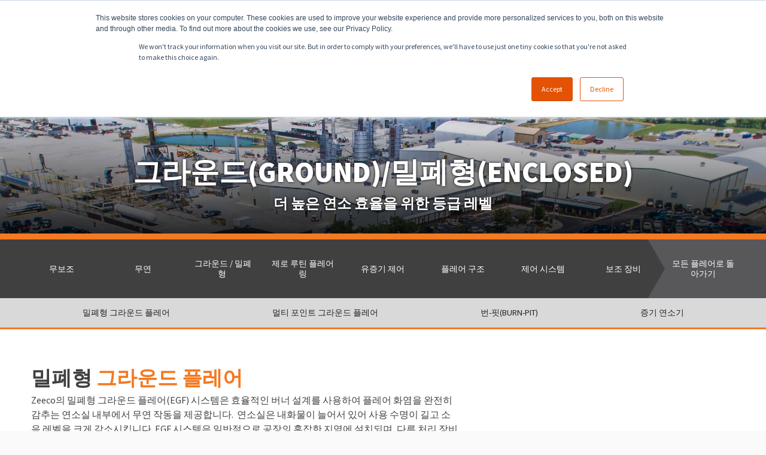

--- FILE ---
content_type: text/html; charset=UTF-8
request_url: https://ko.zeeco.com/products/flares/ground-enclosed
body_size: 12996
content:
<!doctype html><html lang="ko" data-wg-translated="ko"><head>
    <meta charset="utf-8">
    <meta http-equiv="X-UA-Compatible" content="IE=edge">
    <title>Zeeco 플레어: 그라운드 / 밀폐형</title>
    <link rel="shortcut icon" href="https://ko.zeeco.com/hubfs/Zeeco%20Logo%20-%20No%20R%20copy.png">
    <meta name="description" content="Zeeco의 완전 밀폐형 그라운드 플레어(TEGF)는 연소실 내부에서 무연 작동을 제공하여 플레어 화염을 완전히 감춥니다.">
    
    
    
    
    
    
    
    <!-- scripts -->
    
    
    
    
    
    <!-- end scripts -->
    
    <meta name="viewport" content="width=device-width, initial-scale=1">

    
    <meta property="og:description" content="Zeeco의 완전 밀폐형 그라운드 플레어(TEGF)는 연소실 내부에서 무연 작동을 제공하여 플레어 화염을 완전히 감춥니다.">
    <meta property="og:title" content="Zeeco 플레어: 그라운드 / 밀폐형">
    <meta name="twitter:description" content="Zeeco의 완전 밀폐형 그라운드 플레어(TEGF)는 연소실 내부에서 무연 작동을 제공하여 플레어 화염을 완전히 감춥니다.">
    <meta name="twitter:title" content="Zeeco 플레어: 그라운드 / 밀폐형">

    

    
    <style>
a.cta_button{-moz-box-sizing:content-box !important;-webkit-box-sizing:content-box !important;box-sizing:content-box !important;vertical-align:middle}.hs-breadcrumb-menu{list-style-type:none;margin:0px 0px 0px 0px;padding:0px 0px 0px 0px}.hs-breadcrumb-menu-item{float:left;padding:10px 0px 10px 10px}.hs-breadcrumb-menu-divider:before{content:'›';padding-left:10px}.hs-featured-image-link{border:0}.hs-featured-image{float:right;margin:0 0 20px 20px;max-width:50%}@media (max-width: 568px){.hs-featured-image{float:none;margin:0;width:100%;max-width:100%}}.hs-screen-reader-text{clip:rect(1px, 1px, 1px, 1px);height:1px;overflow:hidden;position:absolute !important;width:1px}
</style>

<link rel="stylesheet" href="https://ko.zeeco.com/hubfs/hub_generated/template_assets/1/39648514516/1768586660861/template_layout.min.css">
<link rel="stylesheet" href="https://ko.zeeco.com/hubfs/hub_generated/template_assets/1/39648514641/1768586665343/template_main.min.css">
<link rel="stylesheet" href="https://ko.zeeco.com/hubfs/CSS/icons.css">
<link rel="stylesheet" href="https://ko.zeeco.com/hubfs/hub_generated/template_assets/1/39648514643/1768586663169/template_theme-overrides.css">
<link rel="stylesheet" href="https://fonts.googleapis.com/css2?family=Roboto+Condensed&amp;family=Roboto:ital,wght@0,300;0,400;0,500;0,700;1,400;1,700&amp;display=swap">
<link rel="stylesheet" href="https://fonts.googleapis.com/css2?family=Source+Sans+Pro:wght@300;400;600;700;900&amp;display=swap">
<link rel="stylesheet" href="https://ko.zeeco.com/hubfs/hub_generated/module_assets/1/145499992847/1742625818862/module_Zeeco_search_input.min.css">
<link rel="stylesheet" href="https://ko.zeeco.com/hubfs/hub_generated/module_assets/1/40737280080/1742625803844/module_video_embed.min.css">
<!-- Editor Styles -->
<style id="hs_editor_style" type="text/css">
#hs_cos_wrapper_module_163547092960713  { display: block !important; padding-right: 50px !important }
#hs_cos_wrapper_module_16354711280658  { display: block !important; padding-right: 50px !important }
#hs_cos_wrapper_module_163547116594310  { display: block !important; padding-right: 50px !important }
#hs_cos_wrapper_module_163547117829510  { display: block !important; padding-right: 50px !important }
#hs_cos_wrapper_module_163547092960713  { display: block !important; padding-right: 50px !important }
#hs_cos_wrapper_module_16354711280658  { display: block !important; padding-right: 50px !important }
#hs_cos_wrapper_module_163547116594310  { display: block !important; padding-right: 50px !important }
#hs_cos_wrapper_module_163547117829510  { display: block !important; padding-right: 50px !important }
.product_sub_category_area-row-0-force-full-width-section > .row-fluid {
  max-width: none !important;
}
.product_sub_category_area-row-1-force-full-width-section > .row-fluid {
  max-width: none !important;
}
.product_sub_category_area-row-2-force-full-width-section > .row-fluid {
  max-width: none !important;
}
.product_sub_category_area-row-3-force-full-width-section > .row-fluid {
  max-width: none !important;
}
.module_163547116594318-flexbox-positioning {
  display: -ms-flexbox !important;
  -ms-flex-direction: column !important;
  -ms-flex-align: start !important;
  -ms-flex-pack: start;
  display: flex !important;
  flex-direction: column !important;
  align-items: flex-start !important;
  justify-content: flex-start;
}
.module_163547116594318-flexbox-positioning > div {
  max-width: 100%;
  flex-shrink: 0 !important;
}
.module_163547117829518-flexbox-positioning {
  display: -ms-flexbox !important;
  -ms-flex-direction: column !important;
  -ms-flex-align: start !important;
  -ms-flex-pack: start;
  display: flex !important;
  flex-direction: column !important;
  align-items: flex-start !important;
  justify-content: flex-start;
}
.module_163547117829518-flexbox-positioning > div {
  max-width: 100%;
  flex-shrink: 0 !important;
}
/* HubSpot Non-stacked Media Query Styles */
@media (min-width:768px) {
  .product_sub_category_area-row-0-vertical-alignment > .row-fluid {
    display: -ms-flexbox !important;
    -ms-flex-direction: row;
    display: flex !important;
    flex-direction: row;
  }
  .product_sub_category_area-row-1-vertical-alignment > .row-fluid {
    display: -ms-flexbox !important;
    -ms-flex-direction: row;
    display: flex !important;
    flex-direction: row;
  }
  .product_sub_category_area-row-2-vertical-alignment > .row-fluid {
    display: -ms-flexbox !important;
    -ms-flex-direction: row;
    display: flex !important;
    flex-direction: row;
  }
  .product_sub_category_area-row-3-vertical-alignment > .row-fluid {
    display: -ms-flexbox !important;
    -ms-flex-direction: row;
    display: flex !important;
    flex-direction: row;
  }
  .cell_16354709296073-vertical-alignment {
    display: -ms-flexbox !important;
    -ms-flex-direction: column !important;
    -ms-flex-pack: center !important;
    display: flex !important;
    flex-direction: column !important;
    justify-content: center !important;
  }
  .cell_16354709296073-vertical-alignment > div {
    flex-shrink: 0 !important;
  }
  .cell_16354709296073-row-1-vertical-alignment > .row-fluid {
    display: -ms-flexbox !important;
    -ms-flex-direction: row;
    display: flex !important;
    flex-direction: row;
  }
  .cell_1695070637083-vertical-alignment {
    display: -ms-flexbox !important;
    -ms-flex-direction: column !important;
    -ms-flex-pack: start !important;
    display: flex !important;
    flex-direction: column !important;
    justify-content: flex-start !important;
  }
  .cell_1695070637083-vertical-alignment > div {
    flex-shrink: 0 !important;
  }
  .cell_16354709296079-vertical-alignment {
    display: -ms-flexbox !important;
    -ms-flex-direction: column !important;
    -ms-flex-pack: start !important;
    display: flex !important;
    flex-direction: column !important;
    justify-content: flex-start !important;
  }
  .cell_16354709296079-vertical-alignment > div {
    flex-shrink: 0 !important;
  }
  .cell_16354709296079-row-3-vertical-alignment > .row-fluid {
    display: -ms-flexbox !important;
    -ms-flex-direction: row;
    display: flex !important;
    flex-direction: row;
  }
  .cell_163547092960714-vertical-alignment {
    display: -ms-flexbox !important;
    -ms-flex-direction: column !important;
    -ms-flex-pack: center !important;
    display: flex !important;
    flex-direction: column !important;
    justify-content: center !important;
  }
  .cell_163547092960714-vertical-alignment > div {
    flex-shrink: 0 !important;
  }
  .cell_16354711280642-vertical-alignment {
    display: -ms-flexbox !important;
    -ms-flex-direction: column !important;
    -ms-flex-pack: center !important;
    display: flex !important;
    flex-direction: column !important;
    justify-content: center !important;
  }
  .cell_16354711280642-vertical-alignment > div {
    flex-shrink: 0 !important;
  }
  .cell_16354711280642-row-1-vertical-alignment > .row-fluid {
    display: -ms-flexbox !important;
    -ms-flex-direction: row;
    display: flex !important;
    flex-direction: row;
  }
  .cell_1695070613284-vertical-alignment {
    display: -ms-flexbox !important;
    -ms-flex-direction: column !important;
    -ms-flex-pack: start !important;
    display: flex !important;
    flex-direction: column !important;
    justify-content: flex-start !important;
  }
  .cell_1695070613284-vertical-alignment > div {
    flex-shrink: 0 !important;
  }
  .cell_16354711280654-vertical-alignment {
    display: -ms-flexbox !important;
    -ms-flex-direction: column !important;
    -ms-flex-pack: start !important;
    display: flex !important;
    flex-direction: column !important;
    justify-content: flex-start !important;
  }
  .cell_16354711280654-vertical-alignment > div {
    flex-shrink: 0 !important;
  }
  .cell_16354711280654-row-1-vertical-alignment > .row-fluid {
    display: -ms-flexbox !important;
    -ms-flex-direction: row;
    display: flex !important;
    flex-direction: row;
  }
  .cell_16354711280659-vertical-alignment {
    display: -ms-flexbox !important;
    -ms-flex-direction: column !important;
    -ms-flex-pack: center !important;
    display: flex !important;
    flex-direction: column !important;
    justify-content: center !important;
  }
  .cell_16354711280659-vertical-alignment > div {
    flex-shrink: 0 !important;
  }
  .cell_16354711659432-vertical-alignment {
    display: -ms-flexbox !important;
    -ms-flex-direction: column !important;
    -ms-flex-pack: center !important;
    display: flex !important;
    flex-direction: column !important;
    justify-content: center !important;
  }
  .cell_16354711659432-vertical-alignment > div {
    flex-shrink: 0 !important;
  }
  .cell_16354711782952-vertical-alignment {
    display: -ms-flexbox !important;
    -ms-flex-direction: column !important;
    -ms-flex-pack: center !important;
    display: flex !important;
    flex-direction: column !important;
    justify-content: center !important;
  }
  .cell_16354711782952-vertical-alignment > div {
    flex-shrink: 0 !important;
  }
  .cell_16354711782956-row-1-vertical-alignment > .row-fluid {
    display: -ms-flexbox !important;
    -ms-flex-direction: row;
    display: flex !important;
    flex-direction: row;
  }
  .cell_163547117829511-vertical-alignment {
    display: -ms-flexbox !important;
    -ms-flex-direction: column !important;
    -ms-flex-pack: center !important;
    display: flex !important;
    flex-direction: column !important;
    justify-content: center !important;
  }
  .cell_163547117829511-vertical-alignment > div {
    flex-shrink: 0 !important;
  }
}
/* HubSpot Styles (default) */
.product_sub_category_area-row-0-margin {
  margin-top: 0px !important;
  margin-bottom: 0px !important;
}
.product_sub_category_area-row-0-padding {
  padding-top: 0px !important;
  padding-bottom: 0px !important;
}
.product_sub_category_area-row-1-margin {
  margin-top: 0px !important;
  margin-bottom: 0px !important;
}
.product_sub_category_area-row-1-padding {
  padding-top: 0px !important;
  padding-bottom: 0px !important;
}
.product_sub_category_area-row-2-margin {
  margin-top: 0px !important;
  margin-bottom: 0px !important;
}
.product_sub_category_area-row-2-padding {
  padding-top: 0px !important;
  padding-bottom: 0px !important;
}
.product_sub_category_area-row-3-margin {
  margin-top: 0px !important;
  margin-bottom: 0px !important;
}
.product_sub_category_area-row-3-padding {
  padding-top: 0px !important;
  padding-bottom: 0px !important;
}
</style>
    

    
<!--  Added by GoogleAnalytics integration -->
<script>
var _hsp = window._hsp = window._hsp || [];
_hsp.push(['addPrivacyConsentListener', function(consent) { if (consent.allowed || (consent.categories && consent.categories.analytics)) {
  (function(i,s,o,g,r,a,m){i['GoogleAnalyticsObject']=r;i[r]=i[r]||function(){
  (i[r].q=i[r].q||[]).push(arguments)},i[r].l=1*new Date();a=s.createElement(o),
  m=s.getElementsByTagName(o)[0];a.async=1;a.src=g;m.parentNode.insertBefore(a,m)
})(window,document,'script','//www.google-analytics.com/analytics.js','ga');
  ga('create','UA-101198089-1','auto');
  ga('send','pageview');
}}]);
</script>

<!-- /Added by GoogleAnalytics integration -->

<!--  Added by GoogleAnalytics4 integration -->
<script>
var _hsp = window._hsp = window._hsp || [];
window.dataLayer = window.dataLayer || [];
function gtag(){dataLayer.push(arguments);}

var useGoogleConsentModeV2 = true;
var waitForUpdateMillis = 1000;


if (!window._hsGoogleConsentRunOnce) {
  window._hsGoogleConsentRunOnce = true;

  gtag('consent', 'default', {
    'ad_storage': 'denied',
    'analytics_storage': 'denied',
    'ad_user_data': 'denied',
    'ad_personalization': 'denied',
    'wait_for_update': waitForUpdateMillis
  });

  if (useGoogleConsentModeV2) {
    _hsp.push(['useGoogleConsentModeV2'])
  } else {
    _hsp.push(['addPrivacyConsentListener', function(consent){
      var hasAnalyticsConsent = consent && (consent.allowed || (consent.categories && consent.categories.analytics));
      var hasAdsConsent = consent && (consent.allowed || (consent.categories && consent.categories.advertisement));

      gtag('consent', 'update', {
        'ad_storage': hasAdsConsent ? 'granted' : 'denied',
        'analytics_storage': hasAnalyticsConsent ? 'granted' : 'denied',
        'ad_user_data': hasAdsConsent ? 'granted' : 'denied',
        'ad_personalization': hasAdsConsent ? 'granted' : 'denied'
      });
    }]);
  }
}

gtag('js', new Date());
gtag('set', 'developer_id.dZTQ1Zm', true);
gtag('config', 'G-804XEF4V46');
</script>
<script async="" src="https://www.googletagmanager.com/gtag/js?id=G-804XEF4V46"></script>

<!-- /Added by GoogleAnalytics4 integration -->

    <link rel="canonical" href="https://ko.zeeco.com/products/flares/ground-enclosed">

<meta http-equiv="X-UA-Compatible" content="IE=edge">
<meta property="og:image" content="https://www.zeeco.com/hubfs/Zeeco-En_June_2020/images/enclosed-ground-flare-2.jpg">
<meta property="og:image:width" content="578">
<meta property="og:image:height" content="802">
<meta property="og:image:alt" content="그라운드/밀폐형 플레어의 외부 샷">
<meta name="twitter:image" content="https://ko.zeeco.com/hubfs/Zeeco-En_June_2020/images/enclosed-ground-flare-2.jpg">
<meta name="twitter:image:alt" content="Exterior shot of ground/enclosed flare">

<meta property="og:url" content="https://ko.zeeco.com/products/flares/ground-enclosed">
<meta name="twitter:card" content="summary_large_image">
<meta http-equiv="content-language" content="ko">






    
    
    
    
    
    
    
    
    
    
    

  <meta name="generator" content="HubSpot"><script type="application/json" id="weglot-data">{"allLanguageUrls":{"en":"https://www.zeeco.com/products/flares/ground-enclosed","ko":"https://ko.zeeco.com/products/flares/ground-enclosed","zh":"https://cn.zeeco.com/产品/火炬/ground-enclosed","es":"https://es.zeeco.com/products/flares/ground-enclosed","fr":"https://fr.zeeco.com/products/flares/ground-enclosed","it":"https://it.zeeco.com/products/flares/ground-enclosed","de":"https://de.zeeco.com/products/flares/ground-enclosed","br":"https://pt-br.zeeco.com/products/flares/ground-enclosed"},"originalCanonicalUrl":"https://www.zeeco.com/products/flares/ground-enclosed","originalPath":"/products/flares/ground-enclosed","settings":{"auto_switch":false,"auto_switch_fallback":null,"category":17,"custom_settings":{"button_style":{"with_name":true,"full_name":true,"is_dropdown":true,"with_flags":false,"flag_type":"rectangle_mat","custom_css":"html[lang=\"zh\"] h2.white-text.first.upper {\r\n    padding-bottom: 10px!important;\r\n}"},"switchers":[],"translate_search":false,"loading_bar":true,"hide_switcher":false,"translate_images":false,"subdomain":false,"wait_transition":true,"dynamic":""},"deleted_at":null,"dynamics":[{"value":".hbspt-form"},{"value":".contact_larger"}],"excluded_blocks":[],"excluded_paths":[],"external_enabled":true,"host":"www.zeeco.com","is_dns_set":false,"is_https":true,"language_from":"en","language_from_custom_flag":"us","language_from_custom_name":null,"languages":[{"connect_host_destination":{"is_dns_set":true,"created_on_aws":1688400186,"host":"ko.zeeco.com"},"custom_code":null,"custom_flag":null,"custom_local_name":null,"custom_name":null,"enabled":true,"language_to":"ko"},{"connect_host_destination":{"is_dns_set":true,"created_on_aws":1688400186,"host":"cn.zeeco.com"},"custom_code":null,"custom_flag":null,"custom_local_name":null,"custom_name":null,"enabled":true,"language_to":"zh"},{"connect_host_destination":{"is_dns_set":true,"created_on_aws":1688400186,"host":"es.zeeco.com"},"custom_code":null,"custom_flag":null,"custom_local_name":null,"custom_name":null,"enabled":true,"language_to":"es"},{"connect_host_destination":{"is_dns_set":true,"created_on_aws":1688400186,"host":"fr.zeeco.com"},"custom_code":null,"custom_flag":null,"custom_local_name":null,"custom_name":null,"enabled":true,"language_to":"fr"},{"connect_host_destination":{"is_dns_set":true,"created_on_aws":1688400186,"host":"it.zeeco.com"},"custom_code":null,"custom_flag":null,"custom_local_name":null,"custom_name":null,"enabled":true,"language_to":"it"},{"connect_host_destination":{"is_dns_set":true,"created_on_aws":1688400186,"host":"de.zeeco.com"},"custom_code":null,"custom_flag":null,"custom_local_name":null,"custom_name":null,"enabled":true,"language_to":"de"},{"connect_host_destination":{"is_dns_set":true,"created_on_aws":1688400186,"host":"pt-br.zeeco.com"},"custom_code":"br","custom_flag":"br","custom_local_name":"Português (Brasil)","custom_name":"Brazilian Portuguese","enabled":true,"language_to":"a0"}],"media_enabled":true,"page_views_enabled":true,"technology_id":12,"technology_name":"Other","translation_engine":3,"url_type":"SUBDOMAIN","versions":{"translation":1762150265,"slugTranslation":1663129625}}}</script>
<script async="" src="https://cdn.weglot.com/weglot.min.js?api_key=wg_1d1a8d5068d854915ecf6f682e89a4b36&hide_switcher=true" type="text/javascript"></script><link href="https://www.zeeco.com/products/flares/ground-enclosed" hreflang="en" rel="alternate"><link href="https://ko.zeeco.com/products/flares/ground-enclosed" hreflang="ko" rel="alternate"><link href="https://cn.zeeco.com/产品/火炬/ground-enclosed" hreflang="zh" rel="alternate"><link href="https://es.zeeco.com/products/flares/ground-enclosed" hreflang="es" rel="alternate"><link href="https://fr.zeeco.com/products/flares/ground-enclosed" hreflang="fr" rel="alternate"><link href="https://it.zeeco.com/products/flares/ground-enclosed" hreflang="it" rel="alternate"><link href="https://de.zeeco.com/products/flares/ground-enclosed" hreflang="de" rel="alternate"><link href="https://pt-br.zeeco.com/products/flares/ground-enclosed" hreflang="br" rel="alternate"></head>
  
    
    
    
    
    
    
    

  <body class="foundation product_dnd  flares_ground_enclosed_page">
    
      <!-- Add the Retargeting Pixel to certain pages -->
      
      
        
      
        
      
        
      
        
      
        
      
        
      
     <!-- End Retargeting Pixel -->

    <div class="body-wrapper   hs-content-id-58595507817 hs-site-page page ">
      
        
          <div data-global-resource-path="Zeeco_En_2021/templates/partials/header2.html"><header class="header2">
  <div class="top_bar">
    <div class="page-center">
        <ul class="social_small">
          <li>
            <a href="https://www.facebook.com/ZeecoInc" target="_blank" aria-label="Facebook link">
              <i class="fab fa-facebook-square fa-lg"></i>
            </a>
          </li>
          <li>
            <a href="https://www.linkedin.com/company/zeeco-inc-" target="_blank" aria-label="Linked In link">
              <i class="fab fa-linkedin fa-lg"></i>
            </a>
          </li>
          <li>
            <a href="https://twitter.com/#!/zeeco_inc" target="_blank" aria-label="Twitter link">
              <i class="fab fa-square-x-twitter fa-lg"></i>
            </a>
          </li>
          <li>
            <a href="https://www.instagram.com/zeecoinc" target="_blank" aria-label="Instagram link">
              <i class="fab fa-instagram-square fa-lg"></i>
            </a>
          </li>
        </ul>
          <a class="phoneNum" href="tel:918.258.8551" aria-label="Phone link">918.258.8551</a>
          <a class="header_email" href="mailto:sales@zeeco.com" aria-label="Email link">sales@zeeco.com</a>
    </div>
  </div>
  <div class="page-center minorNav2">
          <a class="header_link trans" href="/about/careers?hsLang=en">채용</a>
      <ul class="hide">
       
                <li class="header-lang-switcher">
                  <a href="/?hsLang=en">영어
                    <span>
                      <i class="fa fa-chevron-circle-down"></i>
                    </span>
                  </a>
                  <div class="dropdown">                  
                    <div class="lang_switcher_class">
                      <div class="globe_class">
                        <ul class="lang_list_class">
                          <li style="display: none;">
                            <a data-language="en" href="/?hsLang=en">영어</a>
                          </li>
                          <li>
                            <a data-language="zh" href="/zh?hsLang=en">중국어</a>
                          </li>
                          <li>
                            <a data-language="es" href="/es?hsLang=en">스페인어</a>
                          </li>
                          <li>
                            <a data-language="pt" href="/pt?hsLang=en">포르투갈어</a>
                          </li>
                          <li>
                            <a data-language="ru" href="/ru?hsLang=en">러시아어</a>
                          </li>
                          <li>
                            <a data-language="ar" href="/ar?hsLang=en">아랍어</a>
                          </li>
                        </ul>
                      </div>
                    </div>
                  </div>
                </li>
                
      </ul>
      <a class="contact" href="/contact?hsLang=en">문의</a>
    </div>
  <div class="page-center logoNavSearch">
      <a href="/?hsLang=en"><div class="logo"></div></a>
             
            
            
        <div class="nav-block">
          <nav class="main-nav" id="nav">
            <div class="custom-menu-primary">
               
                <div id="hs_cos_wrapper_navigation-primary" class="hs_cos_wrapper hs_cos_wrapper_widget hs_cos_wrapper_type_module" style="" data-hs-cos-general-type="widget" data-hs-cos-type="module">









 


  

  

  

  

  








<div aria-label="Main menu" class="navigation-primary">
  

  

  <ul class="submenu level-1" aria-hidden="false">
        
        
              
<li class="has-submenu menu-item">

    <a class="menu-link" href="https://ko.zeeco.com/about?hsLang=en">
      소개
      <span class="underline"></span>
      <span class="pointer"></span>
    </a>

  
    <div class="child-trigger"></div>
  
  
  
    

  

  <ul class="submenu level-2" aria-hidden="true">
       
      <div class="level2_container pageCenter pt3 pb3 pr2 pl2 m0auto flex">
        <div class="linkDetails flexthird">
          <h3 class="upper">기업 소개</h3>
          <p class="pt9rem mt1 lineheight1pt7">
            
              Zeeco는 구성원이 함께 성장하고 성공하도록 도전과 보상을 장려하는 조직문화를 지향합니다. 우리의 사명과 비전을 확인하고, 지역사회에 기여할 수 있는 다양한 참여 방법을 알아보세요.
            
          </p>
          <a class="menu-link orange-btn upper" href="https://ko.zeeco.com/about?hsLang=en">
           기업 소개</a>
        </div>
        <div class="otherLinks flex flowwrap directioncol pt2">
        
        
              
<li class="no-submenu">

    <a class="menu-link" href="https://ko.zeeco.com/about?hsLang=en">
      기업 소개
      <span class="underline"></span>
      <span class="pointer"></span>
    </a>

  
  
  

</li>
 
        
              
<li class="no-submenu">

    <a class="menu-link" href="https://ko.zeeco.com/about/careers?hsLang=en">
      채용
      <span class="underline"></span>
      <span class="pointer"></span>
    </a>

  
  
  

</li>
 
        
              
<li class="no-submenu">

    <a class="menu-link" href="https://ko.zeeco.com/about/culture-community?hsLang=en">
      문화 &amp; 커뮤니티
      <span class="underline"></span>
      <span class="pointer"></span>
    </a>

  
  
  

</li>
 
        
              
<li class="no-submenu">

    <a class="menu-link" href="https://ko.zeeco.com/about/history?hsLang=en">
      역사
      <span class="underline"></span>
      <span class="pointer"></span>
    </a>

  
  
  

</li>
 
        
              
<li class="no-submenu">

    <a class="menu-link" href="https://ko.zeeco.com/resources/news?hsLang=en">
      뉴스
      <span class="underline"></span>
      <span class="pointer"></span>
    </a>

  
  
  

</li>
 
        
              
<li class="no-submenu">

    <a class="menu-link" href="https://ko.zeeco.com/about/events?hsLang=en">
      이벤트
      <span class="underline"></span>
      <span class="pointer"></span>
    </a>

  
  
  

</li>
 
        
              
<li class="no-submenu">

    <a class="menu-link" href="https://ko.zeeco.com/about/innovation?hsLang=en">
      혁신
      <span class="underline"></span>
      <span class="pointer"></span>
    </a>

  
  
  

</li>
 
        
              
<li class="no-submenu">

    <a class="menu-link" href="https://ko.zeeco.com/esg?hsLang=en">
      ESG 정책
      <span class="underline"></span>
      <span class="pointer"></span>
    </a>

  
  
  

</li>
 
        
              
<li class="no-submenu">

    <a class="menu-link" href="https://ko.zeeco.com/resources?hsLang=en">
      자료
      <span class="underline"></span>
      <span class="pointer"></span>
    </a>

  
  
  

</li>
 
        
              
<li class="no-submenu">

    <a class="menu-link" href="https://ko.zeeco.com/resources/global-locations?hsLang=en">
      전 세계 지사
      <span class="underline"></span>
      <span class="pointer"></span>
    </a>

  
  
  

</li>
 
        
              
<li class="no-submenu">

    <a class="menu-link" href="https://ko.zeeco.com/contact?hsLang=en">
      문의
      <span class="underline"></span>
      <span class="pointer"></span>
    </a>

  
  
  

</li>
 
        
       
        </div>
      </div>
      
  </ul>

  

</li>
 
        
              
<li class="has-submenu menu-item">

    <a class="menu-link" href="https://ko.zeeco.com/products?hsLang=en">
      제품
      <span class="underline"></span>
      <span class="pointer"></span>
    </a>

  
    <div class="child-trigger"></div>
  
  
  
    

  

  <ul class="submenu level-2" aria-hidden="true">
       
      <div class="level2_container pageCenter pt3 pb3 pr2 pl2 m0auto flex">
        <div class="linkDetails flexthird">
          <h3 class="upper">제품</h3>
          <p class="pt9rem mt1 lineheight1pt7">
            
              Zeeco는 플레어 시스템, 산업용 버너 기술, 소각설비, 유증기 제어 시스템, 연소 전자 제품, 애프터마켓 부품 및 렌탈 제품의 포괄적인 포트폴리오를 제공합니다.
            
          </p>
          <a class="menu-link orange-btn upper" href="https://ko.zeeco.com/products?hsLang=en">
          모든 제품 보기</a>
        </div>
        <div class="otherLinks flex flowwrap directioncol pt2">
        
        
              
<li class="no-submenu">

    <a class="menu-link" href="https://ko.zeeco.com/products?hsLang=en">
      제품
      <span class="underline"></span>
      <span class="pointer"></span>
    </a>

  
  
  

</li>
 
        
              
<li class="no-submenu">

    <a class="menu-link" href="https://ko.zeeco.com/products/burners?hsLang=en">
      버너
      <span class="underline"></span>
      <span class="pointer"></span>
    </a>

  
  
  

</li>
 
        
              
<li class="no-submenu">

    <a class="menu-link" href="https://ko.zeeco.com/products/flares?hsLang=en">
      플레어 시스템
      <span class="underline"></span>
      <span class="pointer"></span>
    </a>

  
  
  

</li>
 
        
              
<li class="no-submenu">

    <a class="menu-link" href="https://ko.zeeco.com/products/thermal-oxidizers?hsLang=en">
      소각설비
      <span class="underline"></span>
      <span class="pointer"></span>
    </a>

  
  
  

</li>
 
        
              
<li class="no-submenu">

    <a class="menu-link" href="https://ko.zeeco.com/vapor-control?hsLang=en">
      유증기 제어
      <span class="underline"></span>
      <span class="pointer"></span>
    </a>

  
  
  

</li>
 
        
              
<li class="no-submenu">

    <a class="menu-link" href="https://ko.zeeco.com/products/combustion-electronics?hsLang=en">
      연소 전자 장치
      <span class="underline"></span>
      <span class="pointer"></span>
    </a>

  
  
  

</li>
 
        
              
<li class="no-submenu">

    <a class="menu-link" href="https://ko.zeeco.com/products/thermal-oxidizers/air-heaters?hsLang=en">
      에어 히터
      <span class="underline"></span>
      <span class="pointer"></span>
    </a>

  
  
  

</li>
 
        
              
<li class="no-submenu">

    <a class="menu-link" href="https://ko.zeeco.com/vapor-control?hsLang=en">
      플레어 가스<br>회수
      <span class="underline"></span>
      <span class="pointer"></span>
    </a>

  
  
  

</li>
 
        
              
<li class="no-submenu">

    <a class="menu-link" href="https://ko.zeeco.com/products/thermal-oxidizers/sulphur?hsLang=en">
      SRU / 고강도 버너
      <span class="underline"></span>
      <span class="pointer"></span>
    </a>

  
  
  

</li>
 
        
              
<li class="no-submenu">

    <a class="menu-link" href="https://ko.zeeco.com/products/ignition-systems?hsLang=en">
      점화 시스템
      <span class="underline"></span>
      <span class="pointer"></span>
    </a>

  
  
  

</li>
 
        
              
<li class="no-submenu">

    <a class="menu-link" href="https://ko.zeeco.com/rentals?hsLang=en">
      렌탈 
      <span class="underline"></span>
      <span class="pointer"></span>
    </a>

  
  
  

</li>
 
        
              
<li class="no-submenu">

    <a class="menu-link" href="https://ko.zeeco.com/products/aftermarket-parts?hsLang=en">
      애프터마켓 부품
      <span class="underline"></span>
      <span class="pointer"></span>
    </a>

  
  
  

</li>
 
        
              
<li class="no-submenu">

    <a class="menu-link" href="https://ko.zeeco.com/oooob-ooooc-compliance?hsLang=en">
      OOOOb &amp; OOOOc 규정 준수
      <span class="underline"></span>
      <span class="pointer"></span>
    </a>

  
  
  

</li>
 
        
       
        </div>
      </div>
      
  </ul>

  

</li>
 
        
              
<li class="has-submenu menu-item">

    <a class="menu-link" href="https://ko.zeeco.com/services?hsLang=en">
      서비스
      <span class="underline"></span>
      <span class="pointer"></span>
    </a>

  
    <div class="child-trigger"></div>
  
  
  
    

  

  <ul class="submenu level-2" aria-hidden="true">
       
      <div class="level2_container pageCenter pt3 pb3 pr2 pl2 m0auto flex">
        <div class="linkDetails flexthird">
          <h3 class="upper">서비스</h3>
          <p class="pt9rem mt1 lineheight1pt7">
            
              Zeeco의 제품이든 타사의 장비든 관계없이, 설비의 안전성, 에너지 효율성, 운전 기능, 환경 성능 등을 복원 및 개선합니다.
            
          </p>
          <a class="menu-link orange-btn upper" href="https://ko.zeeco.com/services?hsLang=en">
          모든 서비스 보기</a>
        </div>
        <div class="otherLinks flex flowwrap directioncol pt2">
        
        
              
<li class="no-submenu">

    <a class="menu-link" href="https://ko.zeeco.com/services?hsLang=en">
      서비스
      <span class="underline"></span>
      <span class="pointer"></span>
    </a>

  
  
  

</li>
 
        
              
<li class="no-submenu">

    <a class="menu-link" href="https://ko.zeeco.com/services/global-field-services?hsLang=en">
      글로벌 현장 서비스
      <span class="underline"></span>
      <span class="pointer"></span>
    </a>

  
  
  

</li>
 
        
              
<li class="no-submenu">

    <a class="menu-link" href="https://ko.zeeco.com/products/aftermarket-parts?hsLang=en">
      애프터마켓 부품
      <span class="underline"></span>
      <span class="pointer"></span>
    </a>

  
  
  

</li>
 
        
              
<li class="no-submenu">

    <a class="menu-link" href="https://ko.zeeco.com/rentals?hsLang=en">
      렌탈 장비
      <span class="underline"></span>
      <span class="pointer"></span>
    </a>

  
  
  

</li>
 
        
              
<li class="no-submenu">

    <a class="menu-link" href="https://ko.zeeco.com/services/global-bridge?hsLang=en">
      몰입형 기술
      <span class="underline"></span>
      <span class="pointer"></span>
    </a>

  
  
  

</li>
 
        
              
<li class="no-submenu">

    <a class="menu-link" href="https://ko.zeeco.com/services/pipeline-services?hsLang=en">
      파이프라인 서비스
      <span class="underline"></span>
      <span class="pointer"></span>
    </a>

  
  
  

</li>
 
        
              
<li class="no-submenu">

    <a class="menu-link" href="https://ko.zeeco.com/services/aerial-inspections?hsLang=en">
      항공 점검
      <span class="underline"></span>
      <span class="pointer"></span>
    </a>

  
  
  

</li>
 
        
              
<li class="no-submenu">

    <a class="menu-link" href="https://ko.zeeco.com/services/virtual-testing?hsLang=en">
      가상 테스트
      <span class="underline"></span>
      <span class="pointer"></span>
    </a>

  
  
  

</li>
 
        
              
<li class="no-submenu">

    <a class="menu-link" href="https://ko.zeeco.com/services/global-field-services/power-services?hsLang=en">
      파워 서비스 및 솔루션
      <span class="underline"></span>
      <span class="pointer"></span>
    </a>

  
  
  

</li>
 
        
              
<li class="no-submenu">

    <a class="menu-link" href="https://ko.zeeco.com/advanced-research-complex?hsLang=en">
      첨단 연구 단지
      <span class="underline"></span>
      <span class="pointer"></span>
    </a>

  
  
  

</li>
 
        
              
<li class="no-submenu">

    <a class="menu-link" href="https://ko.zeeco.com/oooob-ooooc-compliance?hsLang=en">
      OOOOb &amp; OOOOc 규정 준수
      <span class="underline"></span>
      <span class="pointer"></span>
    </a>

  
  
  

</li>
 
        
       
        </div>
      </div>
      
  </ul>

  

</li>
 
        
              
<li class="no-submenu">

    <a class="menu-link" href="https://ko.zeeco.com/markets?hsLang=en">
      시장
      <span class="underline"></span>
      <span class="pointer"></span>
    </a>

  
  
  

</li>
 
        
              
<li class="has-submenu menu-item">

    <a class="menu-link" href="https://ko.zeeco.com/resources?hsLang=en">
      자료
      <span class="underline"></span>
      <span class="pointer"></span>
    </a>

  
    <div class="child-trigger"></div>
  
  
  
    

  

  <ul class="submenu level-2" aria-hidden="true">
       
      <div class="level2_container pageCenter pt3 pb3 pr2 pl2 m0auto flex">
        <div class="linkDetails flexthird">
          <h3 class="upper">자료</h3>
          <p class="pt9rem mt1 lineheight1pt7">
            
               자주 묻는 질문과 더불어, 저희가 제공하는 산업 분야, 제품, 서비스, 기술 지원에 관한 답변을 확인할 수 있습니다.
            
          </p>
          <a class="menu-link orange-btn upper" href="https://ko.zeeco.com/resources?hsLang=en">
          모든 자료 보기</a>
        </div>
        <div class="otherLinks flex flowwrap directioncol pt2">
        
        
              
<li class="no-submenu">

    <a class="menu-link" href="https://ko.zeeco.com/resources?hsLang=en">
      자료
      <span class="underline"></span>
      <span class="pointer"></span>
    </a>

  
  
  

</li>
 
        
              
<li class="no-submenu">

    <a class="menu-link" href="https://ko.zeeco.com/resources?hsLang=en#library">
      라이브러리
      <span class="underline"></span>
      <span class="pointer"></span>
    </a>

  
  
  

</li>
 
        
              
<li class="no-submenu">

    <a class="menu-link" href="https://ko.zeeco.com/resources/faq?hsLang=en">
      FAQ
      <span class="underline"></span>
      <span class="pointer"></span>
    </a>

  
  
  

</li>
 
        
              
<li class="no-submenu">

    <a class="menu-link" href="https://ko.zeeco.com/resources/global-locations?hsLang=en">
      해외 지사
      <span class="underline"></span>
      <span class="pointer"></span>
    </a>

  
  
  

</li>
 
        
              
<li class="no-submenu">

    <a class="menu-link" href="https://ko.zeeco.com/contact?hsLang=en">
      문의
      <span class="underline"></span>
      <span class="pointer"></span>
    </a>

  
  
  

</li>
 
        
              
<li class="no-submenu">

    <a class="menu-link" href="https://ko.zeeco.com/resources/news?hsLang=en">
      뉴스
      <span class="underline"></span>
      <span class="pointer"></span>
    </a>

  
  
  

</li>
 
        
              
<li class="no-submenu">

    <a class="menu-link" href="https://ko.zeeco.com/resources/brochures?hsLang=en">
      브로셔
      <span class="underline"></span>
      <span class="pointer"></span>
    </a>

  
  
  

</li>
 
        
              
<li class="no-submenu">

    <a class="menu-link" href="https://ko.zeeco.com/resources/case-studies?hsLang=en">
      사례 연구
      <span class="underline"></span>
      <span class="pointer"></span>
    </a>

  
  
  

</li>
 
        
              
<li class="no-submenu">

    <a class="menu-link" href="https://ko.zeeco.com/resources/presentations?hsLang=en">
      프레젠테이션
      <span class="underline"></span>
      <span class="pointer"></span>
    </a>

  
  
  

</li>
 
        
              
<li class="no-submenu">

    <a class="menu-link" href="https://ko.zeeco.com/resources/technical-papers?hsLang=en">
      기술 문서
      <span class="underline"></span>
      <span class="pointer"></span>
    </a>

  
  
  

</li>
 
        
              
<li class="no-submenu">

    <a class="menu-link" href="https://ko.zeeco.com/resources/spec-sheets?hsLang=en">
      사양서
      <span class="underline"></span>
      <span class="pointer"></span>
    </a>

  
  
  

</li>
 
        
              
<li class="no-submenu">

    <a class="menu-link" href="https://ko.zeeco.com/resources/videos?hsLang=en">
      영상 콘텐츠
      <span class="underline"></span>
      <span class="pointer"></span>
    </a>

  
  
  

</li>
 
        
       
        </div>
      </div>
      
  </ul>

  

</li>
 
        
              
<li class="no-submenu">

    <a class="menu-link" href="https://ko.zeeco.com/about/careers?hsLang=en">
      채용
      <span class="underline"></span>
      <span class="pointer"></span>
    </a>

  
  
  

</li>
 
        
      
  </ul>

</div></div>
              
            </div>
          </nav>      
        </div><!-- nav block -->
        
        <div class="header-search zeeco-search">
          








<div class="hs-search-field">
    <div class="hs-search-field__bar">
      <form data-hs-do-not-collect="true" action="https://ko.zeeco.com/search">
        
        <input type="text" class="hs-search-field__input" name="term" autocomplete="off" aria-label="Search" placeholder="검색">
        <input type="hidden" name="type" value="SITE_PAGE">
        <input type="hidden" name="type" value="BLOG_POST">
        
        
        
        
      </form>
    </div>
    <ul class="hs-search-field__suggestions"></ul>
</div>
        </div>
        
        <!-- for mobile -->
        <a id="nav-menu" class="nav-menu mobile-trigger">
          <div id="navIcon">
            <span></span>
            <span></span>
            <span></span>
            <span></span>
          </div>
        </a>
    
  </div>
</header></div>
        
      

      

<div class="hide">플레어</div>

<main class="body-container-wrapper">
  
  <div class="header_bg">
    
	<img src="https://www.zeeco.com/hubfs/Zeeco-En_June_2020/images/plant-drone-shot.jpg" alt="공장-드론-샷" style="width:100vw;">

    <div class="position_abs title_sub center_self centered-text zIndexTop">    
     <h1 class="white-text lineheight1 bolder pad-0 upper text_shadow">그라운드(Ground)/밀폐형(Enclosed)</h1>
     <h3 class="white-text bold upper text_shadow"><div id="hs_cos_wrapper_module_1606702169164162" class="hs_cos_wrapper hs_cos_wrapper_widget hs_cos_wrapper_type_module widget-type-text" style="" data-hs-cos-general-type="widget" data-hs-cos-type="module"><span id="hs_cos_wrapper_module_1606702169164162_" class="hs_cos_wrapper hs_cos_wrapper_widget hs_cos_wrapper_type_text" style="" data-hs-cos-general-type="widget" data-hs-cos-type="text">더 높은 연소 효율을 위한 등급 레벨</span></div></h3>
    </div>
  <div class="darkFade"></div>
  </div> 

  
  <div class="orange_border_btm_sm tighter_icons overflowHidden">

      
      <div class="darkGray_bg">
        <div class="page-center pad2 flex mob_stacked justify-between rel align-center">

         

          
          
          
          
          
            <a class="white-text center_txt upper hover_orange pt9rem flex9 rel lineheight1pt2" href="/products/flares/unassisted?hsLang=en">무보조 </a><a class="white-text center_txt upper hover_orange pt9rem flex9 rel lineheight1pt2" href="/products/flares/smokeless?hsLang=en">무연
</a><a class="white-text center_txt upper hover_orange pt9rem flex9 rel lineheight1pt2" href="/products/flares/ground-enclosed?hsLang=en">그라운드 / 밀폐형 </a><a class="white-text center_txt upper hover_orange pt9rem flex9 rel lineheight1pt2" href="/products/flares/zero-routine-flaring?hsLang=en">제로 루틴 플레어링</a><a class="white-text center_txt upper hover_orange pt9rem flex9 rel lineheight1pt2" href="/products/vapor?hsLang=en">유증기 제어</a><a class="white-text center_txt upper hover_orange pt9rem flex9 rel lineheight1pt2" href="/products/flares/#structures">플레어 구조</a><a class="white-text center_txt upper hover_orange pt9rem flex9 rel lineheight1pt2" href="/products/flares/#control-systems">제어 시스템</a><a class="white-text center_txt upper hover_orange pt9rem flex9 rel lineheight1pt2" href="/products/flares/#auxiliary">보조 장비
            </a><a class="white-text center_txt upper hover_orange pt9rem flex9 rel lineheight1pt2 goBack" href="/products/flares?hsLang=en">모든 플레어로 돌아가기</a><span class="prod_arrow mob_hide"></span>
        </div>
      </div>
      

    
      
    
    
      <div class="socialMediaGray_bg show">
          <div class="page-center pt1 pb1 pr2 pl2 flex mob_stacked justify-around rel align-center">
            
<a class="blackish-text center_txt upper hover_orange pt9rem rel lineheight1pt2" href="#enclosed_ground_flare">밀폐형 그라운드 플레어</a><a class="blackish-text center_txt upper hover_orange pt9rem rel lineheight1pt2" href="#multi_point_ground_flare">멀티 포인트 그라운드 플레어</a><a class="blackish-text center_txt upper hover_orange pt9rem rel lineheight1pt2" href="#burn_pit">번-핏(Burn-Pit)</a><a class="blackish-text center_txt upper hover_orange pt9rem rel lineheight1pt2" href="#vapor_combustor">증기 연소기</a>

          </div>
        </div>
    
  </div>

  <section class="twoColMain whiteBG product_template overflowHidden pad0">
    <div class="page-center prl2">
      <div class="container-fluid body-container product_sub_categories">
<div class="row-fluid-wrapper">
<div class="row-fluid">
<div class="span12 widget-span widget-type-cell " style="" data-widget-type="cell" data-x="0" data-w="12">

<div class="row-fluid-wrapper row-depth-1 row-number-1 product_sub_category_area-row-0-padding dnd-section product_sub_category_area-row-0-margin product_sub_category_area-row-0-vertical-alignment product_sub_category_area-row-0-force-full-width-section">
<div class="row-fluid ">
<div class="span12 widget-span widget-type-cell cell_16354709296073-vertical-alignment dnd-column" style="" data-widget-type="cell" data-x="0" data-w="12">

<div class="row-fluid-wrapper row-depth-1 row-number-2 dnd-row">
<div class="row-fluid ">
<div class="span12 widget-span widget-type-custom_widget dnd-module" style="" data-widget-type="custom_widget" data-x="0" data-w="12">
<div id="hs_cos_wrapper_module_16354709296078" class="hs_cos_wrapper hs_cos_wrapper_widget hs_cos_wrapper_type_module" style="" data-hs-cos-general-type="widget" data-hs-cos-type="module"> 
  <div id="enclosed_ground_flare" class="subcat_jump_link hidden"></div>
</div>

</div><!--end widget-span -->
</div><!--end row-->
</div><!--end row-wrapper -->

<div class="row-fluid-wrapper row-depth-1 row-number-3 cell_16354709296073-row-1-vertical-alignment dnd-row">
<div class="row-fluid ">
<div class="span8 widget-span widget-type-cell cell_16354709296079-vertical-alignment dnd-column" style="" data-widget-type="cell" data-x="0" data-w="8">

<div class="row-fluid-wrapper row-depth-1 row-number-4 dnd-row">
<div class="row-fluid ">
<div class="span12 widget-span widget-type-custom_widget dnd-module" style="" data-widget-type="custom_widget" data-x="0" data-w="12">
<div id="hs_cos_wrapper_module_163547092960713" class="hs_cos_wrapper hs_cos_wrapper_widget hs_cos_wrapper_type_module widget-type-rich_text widget-type-rich_text" style="" data-hs-cos-general-type="widget" data-hs-cos-type="module"><span id="hs_cos_wrapper_module_163547092960713_" class="hs_cos_wrapper hs_cos_wrapper_widget hs_cos_wrapper_type_rich_text" style="" data-hs-cos-general-type="widget" data-hs-cos-type="rich_text"><h2 class="upper bold lineheight1 mb05 base1pt3"><span class="darkGray-text">밀폐형</span><span class="orange-text"> 그라운드 플레어</span></h2>
<p>Zeeco의 밀폐형 그라운드 플레어(EGF) 시스템은 효율적인 버너 설계를 사용하여 플레어 화염을 완전히 감추는 연소실 내부에서 무연 작동을 제공합니다.  연소실은 내화물이 늘어서 있어 사용 수명이 길고 소음 레벨을 크게 감소시킵니다. EGF 시스템은 일반적으로 공장의 혼잡한 지역에 설치되며, 다른 처리 장비에 근접하게 설치됩니다. Zeeco의 설계는 좁은 공간에서 이러한 장치를 작동시키는 동시에 작업자를 안전하게 유지합니다. </p>
<p>Zeeco의 밀폐형 그라운드 플레어 시스템의 몇 가지 장점은 다음과 같습니다:</p>
<ul>
<li>다양한 플레어 가스 조성물에 대한 깨끗하고 무연 연소</li>
<li>장치 외부에 방사선 없음</li>
<li>가시적 배기 가스 없음</li>
<li>저소음</li>
<li>공기 또는 증기 보조가 필요하지 않음</li>
<li>광범위한 가스 압력에 적합</li>
<li>검증된 현장 설계</li>
<li>무제한 턴다운 기능</li>
<li>높은 파괴 효율을 가진 고효율 연소</li>
<li>유지보수가 적고 수명이 긴 안전한 설계</li>
<li>중요한 구성 요소는 작동 중일 때 장치 외부에서 쉽게 유지보수가 가능</li>
<li>낮은 운영 비용</li>
</ul></span></div>

</div><!--end widget-span -->
</div><!--end row-->
</div><!--end row-wrapper -->

<div class="row-fluid-wrapper row-depth-1 row-number-5 dnd-row">
<div class="row-fluid ">
<div class="span12 widget-span widget-type-custom_widget dnd-module" style="" data-widget-type="custom_widget" data-x="0" data-w="12">
<div id="hs_cos_wrapper_module_1666364649831" class="hs_cos_wrapper hs_cos_wrapper_widget hs_cos_wrapper_type_module" style="" data-hs-cos-general-type="widget" data-hs-cos-type="module">
  <a class="orangeBG" href="https://ko.zeeco.com/resources/videos/zeeco-enclosed-ground-flare-systems?hsLang=en" target="_blank" rel="noopener">동영상: 밀폐형 그라운드 플레어 시스템</a>
</div>

</div><!--end widget-span -->
</div><!--end row-->
</div><!--end row-wrapper -->

<div class="row-fluid-wrapper row-depth-1 row-number-6 dnd-row">
<div class="row-fluid ">
<div class="span12 widget-span widget-type-custom_widget dnd-module" style="" data-widget-type="custom_widget" data-x="0" data-w="12">
<div id="hs_cos_wrapper_module_1666364649792" class="hs_cos_wrapper hs_cos_wrapper_widget hs_cos_wrapper_type_module" style="" data-hs-cos-general-type="widget" data-hs-cos-type="module">
  <a class="orangeBG" href="https://www.zeeco.com/hubfs/Zeeco-En_June_2020/pdf/Enclosed-Ground-Flare-RGB.pdf?hsLang=en" target="_blank" rel="noopener">브로셔: 밀폐형 그라운드 플레어</a>
</div>

</div><!--end widget-span -->
</div><!--end row-->
</div><!--end row-wrapper -->

<div class="row-fluid-wrapper row-depth-1 row-number-7 cell_16354709296079-row-3-vertical-alignment dnd-row">
<div class="row-fluid ">
<div class="span12 widget-span widget-type-cell cell_163547092960714-vertical-alignment dnd-column" style="" data-widget-type="cell" data-x="0" data-w="12">

<div class="row-fluid-wrapper row-depth-2 row-number-1 dnd-row">
<div class="row-fluid ">
<div class="span12 widget-span widget-type-custom_widget dnd-module" style="" data-widget-type="custom_widget" data-x="0" data-w="12">
<div id="hs_cos_wrapper_module_163547092960717" class="hs_cos_wrapper hs_cos_wrapper_widget hs_cos_wrapper_type_module" style="" data-hs-cos-general-type="widget" data-hs-cos-type="module">
  <a class="orangeBG" href="https://www.zeeco.com/hubfs/Zeeco-En_June_2020/pdf/BioGas-Enclosed-Flare-Web.pdf?hsLang=en" target="_blank" rel="noopener">브로셔: 바이오가스 밀폐형 플레어</a>
</div>

</div><!--end widget-span -->
</div><!--end row-->
</div><!--end row-wrapper -->

</div><!--end widget-span -->
</div><!--end row-->
</div><!--end row-wrapper -->

</div><!--end widget-span -->
<div class="span4 widget-span widget-type-cell cell_1695070637083-vertical-alignment dnd-column" style="" data-widget-type="cell" data-x="8" data-w="4">

<div class="row-fluid-wrapper row-depth-1 row-number-1 dnd-row">
<div class="row-fluid ">
<div class="span12 widget-span widget-type-custom_widget dnd-module" style="" data-widget-type="custom_widget" data-x="0" data-w="12">
<div id="hs_cos_wrapper_widget_1685648323852" class="hs_cos_wrapper hs_cos_wrapper_widget hs_cos_wrapper_type_module" style="" data-hs-cos-general-type="widget" data-hs-cos-type="module">

<div class="hs-oembed__starter loading" id="hs-oembed__starter--target_widget_1685648323852" data-id="oembedder" data-url="https://youtu.be/TtJes68HAOQ" data-maxwidth="800" data-maxheight="450">
  </div></div>

</div><!--end widget-span -->
</div><!--end row-->
</div><!--end row-wrapper -->

</div><!--end widget-span -->
</div><!--end row-->
</div><!--end row-wrapper -->

</div><!--end widget-span -->
</div><!--end row-->
</div><!--end row-wrapper -->

<div class="row-fluid-wrapper row-depth-1 row-number-2 dnd-section product_sub_category_area-row-1-force-full-width-section product_sub_category_area-row-1-padding product_sub_category_area-row-1-margin product_sub_category_area-row-1-vertical-alignment">
<div class="row-fluid ">
<div class="span12 widget-span widget-type-cell cell_16354711280642-vertical-alignment dnd-column" style="" data-widget-type="cell" data-x="0" data-w="12">

<div class="row-fluid-wrapper row-depth-1 row-number-3 dnd-row">
<div class="row-fluid ">
<div class="span12 widget-span widget-type-custom_widget dnd-module" style="" data-widget-type="custom_widget" data-x="0" data-w="12">
<div id="hs_cos_wrapper_module_16354711280653" class="hs_cos_wrapper hs_cos_wrapper_widget hs_cos_wrapper_type_module" style="" data-hs-cos-general-type="widget" data-hs-cos-type="module"> 
  <div id="multi_point_ground_flare" class="subcat_jump_link hidden"></div>
</div>

</div><!--end widget-span -->
</div><!--end row-->
</div><!--end row-wrapper -->

<div class="row-fluid-wrapper row-depth-1 row-number-4 cell_16354711280642-row-1-vertical-alignment dnd-row">
<div class="row-fluid ">
<div class="span8 widget-span widget-type-cell cell_16354711280654-vertical-alignment dnd-column" style="" data-widget-type="cell" data-x="0" data-w="8">

<div class="row-fluid-wrapper row-depth-1 row-number-5 dnd-row">
<div class="row-fluid ">
<div class="span12 widget-span widget-type-custom_widget dnd-module" style="" data-widget-type="custom_widget" data-x="0" data-w="12">
<div id="hs_cos_wrapper_module_16354711280658" class="hs_cos_wrapper hs_cos_wrapper_widget hs_cos_wrapper_type_module widget-type-rich_text widget-type-rich_text" style="" data-hs-cos-general-type="widget" data-hs-cos-type="module"><span id="hs_cos_wrapper_module_16354711280658_" class="hs_cos_wrapper hs_cos_wrapper_widget hs_cos_wrapper_type_rich_text" style="" data-hs-cos-general-type="widget" data-hs-cos-type="rich_text"><h2 class="upper bold lineheight1 mb05 base1pt3"><span class="darkGray-text">멀티 포인트</span><span class="orange-text">그라운드 플레어</span></h2>
<p>매우 다양한 양의 폐가스를 무연으로 연소해야 하지만 단일 증기 보조 플레어 또는 공기 보조 플레어의 실제 설계 한계를 초과할 경우, 당사의 멀티 포인트 그라운드 플레어가 완벽한 솔루션이 될 수 있습니다. ZEECO 멀티 포인트 그라운드 플레어는 압력, 유량, 복사열, 소음 및 화염 가시성 제어에 대한 특정 프로세스 요구 사항을 충족하도록 설계 및 제작되었습니다. 귀하의 공장이 이웃, 공항 또는 야생 동물 서식지와 같은 환경에 민감한 지역 근처에 있든 상관없이, Zeeco의 숙련된 팀은 평가, 설계, 모델링, 엔지니어, 생산 및 공장, 직원, 평판 및 환경을 보호하는 로우 프로파일 멀티 포인트 그라운드 플레어 시스템을 설치합니다.</p>
<h3>설계 특징</h3>
<ul>
<li>매우 높은 무연 용량</li>
<li>긴 플레어 수명</li>
<li> 최소화된 유틸리티 요구 사항</li>
<li>높은 턴다운</li>
<li>저압 상황에서 사용할 수 있는 스팀/공기 보조 옵션</li>
</ul>
<h3>일반적인 응용 프로그램</h3>
<ul>
<li>인구 밀집 지역, 주거 지역 또는 환경에 민감한 지역의 공장</li>
<li>엘리베이트 플레어가 실용적이지 않은 초대용량의 플레어 시스템</li>
<li>고도 플레어가 부적합한 공항 근처</li>
<li>에틸렌, 프로필렌 및 부타디엔을 위한 무연 플레어링</li>
<li>LNG 플랜트 및 생산</li>
<li>석유화학 시설</li>
</ul></span></div>

</div><!--end widget-span -->
</div><!--end row-->
</div><!--end row-wrapper -->

<div class="row-fluid-wrapper row-depth-1 row-number-6 cell_16354711280654-row-1-vertical-alignment dnd-row">
<div class="row-fluid ">
<div class="span12 widget-span widget-type-cell cell_16354711280659-vertical-alignment dnd-column" style="" data-widget-type="cell" data-x="0" data-w="12">

<div class="row-fluid-wrapper row-depth-2 row-number-1 dnd-row">
<div class="row-fluid ">
<div class="span12 widget-span widget-type-custom_widget dnd-module" style="" data-widget-type="custom_widget" data-x="0" data-w="12">
<div id="hs_cos_wrapper_module_163547112806512" class="hs_cos_wrapper hs_cos_wrapper_widget hs_cos_wrapper_type_module" style="" data-hs-cos-general-type="widget" data-hs-cos-type="module">
  <a class="orangeBG" href="https://www.zeeco.com/hubfs/Zeeco-En_June_2020/pdf/Multi-Point-Ground-RGB.pdf?hsLang=en" target="_blank" rel="noopener">브로셔: 멀티 포인트 그라운드 플레어</a>
</div>

</div><!--end widget-span -->
</div><!--end row-->
</div><!--end row-wrapper -->

<div class="row-fluid-wrapper row-depth-2 row-number-2 dnd-row">
<div class="row-fluid ">
<div class="span12 widget-span widget-type-custom_widget dnd-module" style="" data-widget-type="custom_widget" data-x="0" data-w="12">
<div id="hs_cos_wrapper_module_163547112806514" class="hs_cos_wrapper hs_cos_wrapper_widget hs_cos_wrapper_type_module" style="" data-hs-cos-general-type="widget" data-hs-cos-type="module">
  <a class="orangeBG" href="https://www.zeeco.com/hubfs/Zeeco-En_June_2020/pdf/withstanding-the-wind.pdf?hsLang=en" target="_blank" rel="noopener">기사: 바람을 견디기</a>
</div>

</div><!--end widget-span -->
</div><!--end row-->
</div><!--end row-wrapper -->

<div class="row-fluid-wrapper row-depth-2 row-number-3 dnd-row">
<div class="row-fluid ">
<div class="span12 widget-span widget-type-custom_widget dnd-module" style="" data-widget-type="custom_widget" data-x="0" data-w="12">
<div id="hs_cos_wrapper_module_1639089413113" class="hs_cos_wrapper hs_cos_wrapper_widget hs_cos_wrapper_type_module" style="" data-hs-cos-general-type="widget" data-hs-cos-type="module">
  <a class="orangeBG" href="https://www.zeeco.com/hubfs/Zeeco-En_June_2020/pdf/AFRC-2016-Noise-Testing-Multi-Point-Ground-Flares.pdf?hsLang=en" target="_blank" rel="noopener">논문: MPGF를 위한 소음 테스트 및 예측 방법</a>
</div>

</div><!--end widget-span -->
</div><!--end row-->
</div><!--end row-wrapper -->

</div><!--end widget-span -->
</div><!--end row-->
</div><!--end row-wrapper -->

</div><!--end widget-span -->
<div class="span4 widget-span widget-type-cell cell_1695070613284-vertical-alignment dnd-column" style="" data-widget-type="cell" data-x="8" data-w="4">

<div class="row-fluid-wrapper row-depth-1 row-number-1 dnd-row">
<div class="row-fluid ">
<div class="span12 widget-span widget-type-custom_widget dnd-module" style="" data-widget-type="custom_widget" data-x="0" data-w="12">
<div id="hs_cos_wrapper_module_16950706132843" class="hs_cos_wrapper hs_cos_wrapper_widget hs_cos_wrapper_type_module" style="" data-hs-cos-general-type="widget" data-hs-cos-type="module">

<div class="hs-oembed__starter loading" id="hs-oembed__starter--target_module_16950706132843" data-id="oembedder" data-url="https://youtu.be/mab-J-GuB84" data-maxwidth="800" data-maxheight="450">
  </div></div>

</div><!--end widget-span -->
</div><!--end row-->
</div><!--end row-wrapper -->

</div><!--end widget-span -->
</div><!--end row-->
</div><!--end row-wrapper -->

</div><!--end widget-span -->
</div><!--end row-->
</div><!--end row-wrapper -->

<div class="row-fluid-wrapper row-depth-1 row-number-2 dnd-section product_sub_category_area-row-2-padding product_sub_category_area-row-2-force-full-width-section product_sub_category_area-row-2-margin product_sub_category_area-row-2-vertical-alignment">
<div class="row-fluid ">
<div class="span12 widget-span widget-type-cell cell_16354711659432-vertical-alignment dnd-column" style="" data-widget-type="cell" data-x="0" data-w="12">

<div class="row-fluid-wrapper row-depth-1 row-number-3 dnd-row">
<div class="row-fluid ">
<div class="span12 widget-span widget-type-custom_widget dnd-module" style="" data-widget-type="custom_widget" data-x="0" data-w="12">
<div id="hs_cos_wrapper_module_16354711659435" class="hs_cos_wrapper hs_cos_wrapper_widget hs_cos_wrapper_type_module" style="" data-hs-cos-general-type="widget" data-hs-cos-type="module"> 
  <div id="burn_pit" class="subcat_jump_link hidden"></div>
</div>

</div><!--end widget-span -->
</div><!--end row-->
</div><!--end row-wrapper -->

<div class="row-fluid-wrapper row-depth-1 row-number-4 dnd-row">
<div class="row-fluid ">
<div class="span8 widget-span widget-type-cell dnd-column" style="" data-widget-type="cell" data-x="0" data-w="8">

<div class="row-fluid-wrapper row-depth-1 row-number-5 dnd-row">
<div class="row-fluid ">
<div class="span12 widget-span widget-type-custom_widget dnd-module" style="" data-widget-type="custom_widget" data-x="0" data-w="12">
<div id="hs_cos_wrapper_module_163547116594310" class="hs_cos_wrapper hs_cos_wrapper_widget hs_cos_wrapper_type_module widget-type-rich_text widget-type-rich_text" style="" data-hs-cos-general-type="widget" data-hs-cos-type="module"><span id="hs_cos_wrapper_module_163547116594310_" class="hs_cos_wrapper hs_cos_wrapper_widget hs_cos_wrapper_type_rich_text" style="" data-hs-cos-general-type="widget" data-hs-cos-type="rich_text"><h2 class="upper bold lineheight1 mb05 base1pt3"><span style="color: #404041;">번-핏 (burn-pit)</span></h2>
<p><span>번-핏 (burn-pit)은 가스와 액체 또는 단지 액체의 처분에 사용됩니다. 번-핏은 전형적인 무연 시스템입니다.</span></p></span></div>

</div><!--end widget-span -->
</div><!--end row-->
</div><!--end row-wrapper -->

</div><!--end widget-span -->
<div class="span4 widget-span widget-type-cell dnd-column" style="" data-widget-type="cell" data-x="8" data-w="4">

<div class="row-fluid-wrapper row-depth-1 row-number-6 dnd-row">
<div class="row-fluid ">
<div class="span12 widget-span widget-type-custom_widget module_163547116594318-flexbox-positioning dnd-module" style="" data-widget-type="custom_widget" data-x="0" data-w="12">
<div id="hs_cos_wrapper_module_163547116594318" class="hs_cos_wrapper hs_cos_wrapper_widget hs_cos_wrapper_type_module widget-type-linked_image" style="" data-hs-cos-general-type="widget" data-hs-cos-type="module">
    






  



<span id="hs_cos_wrapper_module_163547116594318_" class="hs_cos_wrapper hs_cos_wrapper_widget hs_cos_wrapper_type_linked_image" style="" data-hs-cos-general-type="widget" data-hs-cos-type="linked_image"><img src="https://www.zeeco.com/hubfs/Burn-Pit-1.jpg" class="hs-image-widget " style="max-width: 100%; height: auto;" alt="Burn-Pit-1" title="Burn-Pit-1" loading="lazy"></span></div>

</div><!--end widget-span -->
</div><!--end row-->
</div><!--end row-wrapper -->

</div><!--end widget-span -->
</div><!--end row-->
</div><!--end row-wrapper -->

</div><!--end widget-span -->
</div><!--end row-->
</div><!--end row-wrapper -->

<div class="row-fluid-wrapper row-depth-1 row-number-7 dnd-section product_sub_category_area-row-3-padding product_sub_category_area-row-3-force-full-width-section product_sub_category_area-row-3-vertical-alignment product_sub_category_area-row-3-margin">
<div class="row-fluid ">
<div class="span12 widget-span widget-type-cell cell_16354711782952-vertical-alignment dnd-column" style="" data-widget-type="cell" data-x="0" data-w="12">

<div class="row-fluid-wrapper row-depth-1 row-number-8 dnd-row">
<div class="row-fluid ">
<div class="span12 widget-span widget-type-custom_widget dnd-module" style="" data-widget-type="custom_widget" data-x="0" data-w="12">
<div id="hs_cos_wrapper_module_16354711782955" class="hs_cos_wrapper hs_cos_wrapper_widget hs_cos_wrapper_type_module" style="" data-hs-cos-general-type="widget" data-hs-cos-type="module"> 
  <div id="vapor_combustor" class="subcat_jump_link hidden"></div>
</div>

</div><!--end widget-span -->
</div><!--end row-->
</div><!--end row-wrapper -->

<div class="row-fluid-wrapper row-depth-1 row-number-9 dnd-row">
<div class="row-fluid ">
<div class="span8 widget-span widget-type-cell dnd-column" style="" data-widget-type="cell" data-x="0" data-w="8">

<div class="row-fluid-wrapper row-depth-1 row-number-10 dnd-row">
<div class="row-fluid ">
<div class="span12 widget-span widget-type-custom_widget dnd-module" style="" data-widget-type="custom_widget" data-x="0" data-w="12">
<div id="hs_cos_wrapper_module_163547117829510" class="hs_cos_wrapper hs_cos_wrapper_widget hs_cos_wrapper_type_module widget-type-rich_text widget-type-rich_text" style="" data-hs-cos-general-type="widget" data-hs-cos-type="module"><span id="hs_cos_wrapper_module_163547117829510_" class="hs_cos_wrapper hs_cos_wrapper_widget hs_cos_wrapper_type_rich_text" style="" data-hs-cos-general-type="widget" data-hs-cos-type="rich_text"><h2 class="upper bold lineheight1 mb05 base1pt3"><span style="color: #404041;">증기 연소기</span></h2>
<div title="페이지 2">
<div>
<div>
<div>
<p><span>트럭, 철도 차량 또는 해양 선박을 적재하든 간에 신뢰할 수 있고 경제적인 증기 제어 시스템이 일상 업무에 얼마나 중요한지 알고 있습니다.</span></p>
<p><span>Zeeco의 고급 증기 연소기 장치(VCU)는 최대 99.9%의 휘발성 유기 화합물(VOC) 파괴 효율(DRE)을 달성하기 위한 가장 신뢰할 수 있고 비용 효율적인 수단으로 설계되었습니다.</span></p>
</div>
</div>
</div>
</div></span></div>

</div><!--end widget-span -->
</div><!--end row-->
</div><!--end row-wrapper -->

<div class="row-fluid-wrapper row-depth-1 row-number-11 dnd-row cell_16354711782956-row-1-vertical-alignment">
<div class="row-fluid ">
<div class="span12 widget-span widget-type-cell cell_163547117829511-vertical-alignment dnd-column" style="" data-widget-type="cell" data-x="0" data-w="12">

<div class="row-fluid-wrapper row-depth-2 row-number-1 dnd-row">
<div class="row-fluid ">
<div class="span12 widget-span widget-type-custom_widget dnd-module" style="" data-widget-type="custom_widget" data-x="0" data-w="12">
<div id="hs_cos_wrapper_module_163547117829514" class="hs_cos_wrapper hs_cos_wrapper_widget hs_cos_wrapper_type_module" style="" data-hs-cos-general-type="widget" data-hs-cos-type="module">
  <a class="orangeBG" href="https://www.zeeco.com/hubfs/Documents/Brochures/Vapor%20Combustor%20Unit%20ZEECO%20TriClean%20Ultra-Low%20Emission%20Brochure%2007-21%20-%20DIGITAL.pdf?hsLang=en" target="_blank" rel="noopener">브로셔: 트라이클린 증기 연소기 장치</a>
</div>

</div><!--end widget-span -->
</div><!--end row-->
</div><!--end row-wrapper -->

</div><!--end widget-span -->
</div><!--end row-->
</div><!--end row-wrapper -->

<div class="row-fluid-wrapper row-depth-1 row-number-1 dnd-row">
<div class="row-fluid ">
<div class="span12 widget-span widget-type-custom_widget dnd-module" style="" data-widget-type="custom_widget" data-x="0" data-w="12">
<div id="hs_cos_wrapper_module_163547117829516" class="hs_cos_wrapper hs_cos_wrapper_widget hs_cos_wrapper_type_module" style="" data-hs-cos-general-type="widget" data-hs-cos-type="module">
  <a class="orangeBG" href="https://www.zeeco.com/hubfs/Zeeco-En_June_2020/pdf/Vapor-Combustor-Brochure-03-20.pdf?hsLang=en" target="_blank" rel="noopener">브로셔: 증기 연소기</a>
</div>

</div><!--end widget-span -->
</div><!--end row-->
</div><!--end row-wrapper -->

<div class="row-fluid-wrapper row-depth-1 row-number-2 dnd-row">
<div class="row-fluid ">
<div class="span12 widget-span widget-type-custom_widget dnd-module" style="" data-widget-type="custom_widget" data-x="0" data-w="12">
<div id="hs_cos_wrapper_module_1639089517319" class="hs_cos_wrapper hs_cos_wrapper_widget hs_cos_wrapper_type_module" style="" data-hs-cos-general-type="widget" data-hs-cos-type="module">
  <a class="orangeBG" href="https://www.zeeco.com/hubfs/Zeeco-En_June_2020/pdf/Vapor-Combustor-Rentals_1-11-18.pdf?hsLang=en" target="_blank" rel="noopener">브로셔: 증기 연소기 렌탈</a>
</div>

</div><!--end widget-span -->
</div><!--end row-->
</div><!--end row-wrapper -->

</div><!--end widget-span -->
<div class="span4 widget-span widget-type-cell dnd-column" style="" data-widget-type="cell" data-x="8" data-w="4">

<div class="row-fluid-wrapper row-depth-1 row-number-3 dnd-row">
<div class="row-fluid ">
<div class="span12 widget-span widget-type-custom_widget module_163547117829518-flexbox-positioning dnd-module" style="" data-widget-type="custom_widget" data-x="0" data-w="12">
<div id="hs_cos_wrapper_module_163547117829518" class="hs_cos_wrapper hs_cos_wrapper_widget hs_cos_wrapper_type_module widget-type-linked_image" style="" data-hs-cos-general-type="widget" data-hs-cos-type="module">
    






  



<span id="hs_cos_wrapper_module_163547117829518_" class="hs_cos_wrapper hs_cos_wrapper_widget hs_cos_wrapper_type_linked_image" style="" data-hs-cos-general-type="widget" data-hs-cos-type="linked_image"><img src="https://www.zeeco.com/hubfs/Vapor%20Combustor.jpg" class="hs-image-widget " style="max-width: 100%; height: auto;" alt="유증기 연소기" title="유증기 연소기" loading="lazy"></span></div>

</div><!--end widget-span -->
</div><!--end row-->
</div><!--end row-wrapper -->

</div><!--end widget-span -->
</div><!--end row-->
</div><!--end row-wrapper -->

</div><!--end widget-span -->
</div><!--end row-->
</div><!--end row-wrapper -->

</div><!--end widget-span -->
</div>
</div>
</div>
    </div>
  </section> 
  
  <section class="icons orange_border_btm_sm orange_border_top_md tighter_icons lessPad">
    <div class="page-center">
        <h2 class="bold upper darkGray-text pt-2 pb-0 base1r centered-text">우리가 제공하는 서비스</h2>
    <div id="hs_cos_wrapper_module_161441053039113" class="hs_cos_wrapper hs_cos_wrapper_widget hs_cos_wrapper_type_module" style="" data-hs-cos-general-type="widget" data-hs-cos-type="module">
<a class="icon-aerial_inspection" href="https://ko.zeeco.com/services/aerial-inspections?hsLang=en">공중 검사</a><a class="icon-aftermarket" href="https://ko.zeeco.com/products/aftermarket-parts/flares?hsLang=en">애프터마켓 부품</a><a class="icon-combustion_electronics" href="https://ko.zeeco.com/products/combustion-electronics?hsLang=en">연소 전자 장치</a><a class="icon-rentals" href="https://ko.zeeco.com/services/rentals-old?hsLang=en">렌탈</a><a class="icon-vapor_control" href="https://ko.zeeco.com/products/vapor?hsLang=en">증기 제어</a>
</div></div>
  </section>
  
  <section class="whiteBG">
    <div id="hs_cos_wrapper_module_16105000738191" class="hs_cos_wrapper hs_cos_wrapper_widget hs_cos_wrapper_type_module" style="" data-hs-cos-general-type="widget" data-hs-cos-type="module"><div class="page-center">
  <h2 class="orange-text bold upper pt-2 pb-0 base1r centered-text">MARKETS WE SERVE</h2>
  
  <section class="flex justify-between mob_stacked">
    <div class="ptrbl-2 flexhalf mob_padb0">
        <h2 class="onehalfrem mob_onerem darkGray-text lineheight1 upper boldless"></h2>
        <p class="onerem"></p><p>Zeeco는 탄화수소 처리 공정이 이루어지는 곳이라면 어디에서든 연소 및 배출 제어 솔루션의 제공이 가능합니다. 당사의 장비와 서비스는 석유와 에너지 산업의 업스트림, 미드스트림 및 다운스트림 전 공정에서 활용되고 있습니다.</p>
<p>또한 탱크/터미널 적재 및 저장, 제약, 카본 블랙, 펄프 및 제지, 철강, 식품 가공 등과 같은 기타 산업 및 응용 분야에 대한 제품 및 지원도 제공합니다.<br><br></p><p></p>
    </div>
    <div class="flexhalf ptrbl-2">
     
      <a class="white-text bold ptrbl-half mb-8 orange_bg width-100 block centered-text upper trans fadehover" href="/markets#power_steam"> 발전 & 증기 </a><a class="white-text bold ptrbl-half mb-8 orange_bg width-100 block centered-text upper trans fadehover" href="/markets#LNG"> LNG </a><a class="white-text bold ptrbl-half mb-8 orange_bg width-100 block centered-text upper trans fadehover" href="/markets#marine_offshore">해상 & 육상</a><a class="white-text bold ptrbl-half mb-8 orange_bg width-100 block centered-text upper trans fadehover" href="/markets?hsLang=en">기타 산업 </a>
    
    </div>
  </section>
</div></div>
  </section>
  
  <section class="lightGray_bg">
    <div class="page-center ptrbl-2">
      <h2 class="white-text bold upper pb-1 pt-0 base1r">자료</h2>
      <div id="hs_cos_wrapper_module_160926272414520" class="hs_cos_wrapper hs_cos_wrapper_widget hs_cos_wrapper_type_module" style="" data-hs-cos-general-type="widget" data-hs-cos-type="module"><section class="flex flowwrap mob_stacked resources_gray">
    
    <a href="https://ko.zeeco.com/resources/news?hsLang=en" class="mr-16 mb-16 pt9rem ptrbl-1 black-text whiteBG trans fadehover flex align_start directioncol">
      <div class="orange_bg resource_icon icon-articles_papers"></div>
      <h3 class="black-text bold onerem pt-05">기사 &amp; 논문</h3>
      <div id="hs_cos_wrapper_module_160926272414520_" class="hs_cos_wrapper hs_cos_wrapper_widget hs_cos_wrapper_type_inline_text" style="" data-hs-cos-general-type="widget" data-hs-cos-type="inline_text" data-hs-cos-field="blurb"></div>
      <div class="orange-text pt-1">학습 »</div>
    </a>
    
    <a href="https://ko.zeeco.com/resources/brochures?hsLang=en" class="mr-16 mb-16 pt9rem ptrbl-1 black-text whiteBG trans fadehover flex align_start directioncol">
      <div class="orange_bg resource_icon icon-brochures"></div>
      <h3 class="black-text bold onerem pt-05">브로셔</h3>
      <div id="hs_cos_wrapper_module_160926272414520_" class="hs_cos_wrapper hs_cos_wrapper_widget hs_cos_wrapper_type_inline_text" style="" data-hs-cos-general-type="widget" data-hs-cos-type="inline_text" data-hs-cos-field="blurb"></div>
      <div class="orange-text pt-1">탐색 »</div>
    </a>
    
    <a href="https://ko.zeeco.com/resources/videos?hsLang=en" class="mr-16 mb-16 pt9rem ptrbl-1 black-text whiteBG trans fadehover flex align_start directioncol">
      <div class="orange_bg resource_icon icon-play_btn"></div>
      <h3 class="black-text bold onerem pt-05">비디오</h3>
      <div id="hs_cos_wrapper_module_160926272414520_" class="hs_cos_wrapper hs_cos_wrapper_widget hs_cos_wrapper_type_inline_text" style="" data-hs-cos-general-type="widget" data-hs-cos-type="inline_text" data-hs-cos-field="blurb"></div>
      <div class="orange-text pt-1">탐색 »</div>
    </a>
    
    <a href="https://ko.zeeco.com/resources/case-studies?hsLang=en" class="mr-16 mb-16 pt9rem ptrbl-1 black-text whiteBG trans fadehover flex align_start directioncol">
      <div class="orange_bg resource_icon icon-specs_sheets"></div>
      <h3 class="black-text bold onerem pt-05">사례 연구</h3>
      <div id="hs_cos_wrapper_module_160926272414520_" class="hs_cos_wrapper hs_cos_wrapper_widget hs_cos_wrapper_type_inline_text" style="" data-hs-cos-general-type="widget" data-hs-cos-type="inline_text" data-hs-cos-field="blurb"></div>
      <div class="orange-text pt-1">읽기 »</div>
    </a>
    
    <a href="https://ko.zeeco.com/contact?hsLang=en" class="mr-16 mb-16 pt9rem ptrbl-1 black-text whiteBG trans fadehover flex align_start directioncol">
      <div class="orange_bg resource_icon icon-contact_us"></div>
      <h3 class="black-text bold onerem pt-05">문의</h3>
      <div id="hs_cos_wrapper_module_160926272414520_" class="hs_cos_wrapper hs_cos_wrapper_widget hs_cos_wrapper_type_inline_text" style="" data-hs-cos-general-type="widget" data-hs-cos-type="inline_text" data-hs-cos-field="blurb"></div>
      <div class="orange-text pt-1">연결 »</div>
    </a>
    
  
  <div class="hs-search-field header-search"> 
    <div class="hs-search-field__bar"> 
      <form action="/hs-search-results">
          <label for="term">라이브러리 검색</label>
        <input type="text" class="hs-search-field__input" name="term" autocomplete="off" aria-label="Search" placeholder="라이브러리 검색">       
          <input type="hidden" name="type" value="SITE_PAGE">
          <input type="hidden" name="type" value="BLOG_POST">
          <input type="hidden" name="type" value="LISTING_PAGE">
      </form>
    </div>
    <ul class="hs-search-field__suggestions"></ul>
  </div>
</section></div>
    </div>
  </section>

</main>  


      
        
          <div data-global-resource-path="Zeeco_En_2021/templates/partials/footer2.html"><footer class="footer2">
  
  
   
    
    
 
    
      
    
      
    
      
    
  
  
  
  <section class="varied mob_text_center">
        
        <div class="footer_innovation">
          <h2 class="tworem upper white-text">ZEECO 혁신</h2>
<ul>

  <li><a class="white-text" href="https://ko.zeeco.com/about/innovation?hsLang=en">
    <i class="fal fa-angle-double-right fa-sm"></i> 환경, 사회, 지배 구조 (ESG)</a>
  </li>

  <li><a class="white-text" href="/about/innovation/#manufacturing">
    <i class="fal fa-angle-double-right fa-sm"></i> 자체 제작 네트워크</a>
  </li>

  <li><a class="white-text" href="/about/innovation/#research-development-testing">
    <i class="fal fa-angle-double-right fa-sm"></i> 연구, 개발 및 테스트</a>
  </li>

  <li><a class="white-text" href="/about/innovation/#modeling">
    <i class="fal fa-angle-double-right fa-sm"></i> 모델링 및 최적화</a>
  </li>

  <li><a class="white-text" href="https://ko.zeeco.com/about/innovation?hsLang=en">
    <i class="fal fa-angle-double-right fa-sm"></i> 자세히 알아보기</a>
  </li>

</ul>

<h2 class="tworem upper mt3 white-text">ZEECO 소개</h2>
<ul>

  <li><a class="white-text" href="https://ko.zeeco.com/about/culture-community?hsLang=en">
    <i class="fal fa-angle-double-right fa-sm"></i> 문화 &amp; 커뮤니티</a>
  </li>

  <li><a class="white-text" href="https://ko.zeeco.com/about/history?hsLang=en">
    <i class="fal fa-angle-double-right fa-sm"></i> 회사 연혁</a>
  </li>

  <li><a class="white-text" href="https://ko.zeeco.com/about/careers?hsLang=en">
    <i class="fal fa-angle-double-right fa-sm"></i> ZEECO 채용 정보</a>
  </li>

  <li><a class="white-text" href="https://ko.zeeco.com/about/events?hsLang=en">
    <i class="fal fa-angle-double-right fa-sm"></i> Zeeco 행사</a>
  </li>

</ul>
        </div>
        
  </section>
  
  <section class="contact_form">
      <div>
        <h2 class="one7rem">문의</h2>
        <!--[if lte IE 8]>
        <script charset="utf-8" type="text/javascript" src="//js.hsforms.net/forms/v2-legacy.js"></script>
        <![endif]-->
        <script charset="utf-8" type="text/javascript" src="//js.hsforms.net/forms/v2.js"></script>
        <script>
          hbspt.forms.create({
          portalId: "7724363",
          formId: "9740b8a0-9f86-48d7-a2df-06ca49719c24"
        });
        </script>
      </div>
  </section>
  
  
  <section class="legal">
    <div class="page-center">
      <div class="legal_txt">
        <span class="orange-text bold mr-16 upper">©2026 Zeeco, Inc. All rights reserved.</span>
        <a href="/privacy-policy?hsLang=en" class="white-text upper mr-16">Privacy Policy</a>
        <a href="https://pay.zeeco.com/#/" class="white-text upper">ONLINE PAYMENT</a>
      </div>
      <div> 
        <ul class="social_small">
          <li>
            <a href="https://www.facebook.com/ZeecoInc" target="_blank" aria-label="Facebook link">
              <i class="fab fa-facebook-square fa-lg"></i>
            </a>
          </li>
          <li>
            <a href="https://www.linkedin.com/company/zeeco-inc-" target="_blank" aria-label="Linked In link">
              <i class="fab fa-linkedin fa-lg"></i>
            </a>
          </li>
          <li>
            <a href="https://twitter.com/#!/zeeco_inc" target="_blank" aria-label="Twitter link">
              <i class="fab fa-square-x-twitter fa-lg"></i>
            </a>
          </li>
          <li>
            <a href="https://www.instagram.com/zeecoinc" target="_blank" aria-label="Instagram link">
              <i class="fab fa-instagram-square fa-lg"></i>
            </a>
          </li>
        </ul>
      </div>
    </div>
  </section>
  
  <div id="return-to-top">
  <svg aria-hidden="true" focusable="false" data-prefix="fas" data-icon="arrow-alt-circle-up" class="svg-inline--fa fa-arrow-alt-circle-up fa-w-16" role="img" xmlns="http://www.w3.org/2000/svg" viewBox="0 0 512 512"><path fill="currentColor" d="M8 256C8 119 119 8 256 8s248 111 248 248-111 248-248 248S8 393 8 256zm292 116V256h70.9c10.7 0 16.1-13 8.5-20.5L264.5 121.2c-4.7-4.7-12.2-4.7-16.9 0l-115 114.3c-7.6 7.6-2.2 20.5 8.5 20.5H212v116c0 6.6 5.4 12 12 12h64c6.6 0 12-5.4 12-12z"></path></svg>
  </div>

</footer></div>
        
      
    </div>
    <script src="/hs/hsstatic/jquery-libs/static-1.1/jquery/jquery-1.7.1.js"></script>
<script>hsjQuery = window['jQuery'];</script>
<!-- HubSpot performance collection script -->
<script defer="" src="/hs/hsstatic/content-cwv-embed/static-1.1293/embed.js"></script>

      <script src="https://kit.fontawesome.com/7dfc182d96.js" crossorigin="anonymous" defer=""></script>
    
<script defer="" src="https://ko.zeeco.com/hubfs/JS/jquery.flexslider.js"></script>
<script defer="" src="https://ko.zeeco.com/hubfs/JS/jquery.lazy.min.js"></script>
<script defer="" src="https://cdn.weglot.com/weglot.min.js"></script>
<script defer="" src="https://ko.zeeco.com/hubfs/hub_generated/template_assets/1/39648514620/1768586660964/template_main.min.js"></script>
<script>
var hsVars = hsVars || {}; hsVars['language'] = 'en';
</script>

<script src="/hs/hsstatic/cos-i18n/static-1.53/bundles/project.js"></script>
<script src="https://ko.zeeco.com/hubfs/hub_generated/module_assets/1/39641516133/1742625795374/module_Primary_Menu_2.min.js"></script>
<script src="https://ko.zeeco.com/hubfs/hub_generated/module_assets/1/145499992847/1742625818862/module_Zeeco_search_input.min.js"></script>
<script src="https://ko.zeeco.com/hubfs/hub_generated/module_assets/1/40737280080/1742625803844/module_video_embed.min.js"></script>

<!-- Start of HubSpot Analytics Code -->
<script type="text/javascript">
var _hsq = _hsq || [];
_hsq.push(["setContentType", "standard-page"]);
_hsq.push(["setCanonicalUrl", "https:\/\/ko.zeeco.com\/products\/flares\/ground-enclosed"]);
_hsq.push(["setPageId", "58595507817"]);
_hsq.push(["setContentMetadata", {
    "contentPageId": 58595507817,
    "legacyPageId": "58595507817",
    "contentFolderId": null,
    "contentGroupId": null,
    "abTestId": null,
    "languageVariantId": 58595507817,
    "languageCode": "en",
    
    
}]);
</script>

<script type="text/javascript" id="hs-script-loader" async="" defer="" src="/hs/scriptloader/7724363.js"></script>
<!-- End of HubSpot Analytics Code -->


<script type="text/javascript">
var hsVars = {
    render_id: "ce6b6375-5c71-4f53-bfa2-8b36f346422a",
    ticks: 1768592140014,
    page_id: 58595507817,
    
    content_group_id: 0,
    portal_id: 7724363,
    app_hs_base_url: "https://app.hubspot.com",
    cp_hs_base_url: "https://cp.hubspot.com",
    language: "en",
    analytics_page_type: "standard-page",
    scp_content_type: "",
    
    analytics_page_id: "58595507817",
    category_id: 1,
    folder_id: 0,
    is_hubspot_user: false
}
</script>


<script defer="" src="/hs/hsstatic/HubspotToolsMenu/static-1.432/js/index.js"></script>




  
</body></html>

--- FILE ---
content_type: text/html; charset=utf-8
request_url: https://www.google.com/recaptcha/enterprise/anchor?ar=1&k=6LdGZJsoAAAAAIwMJHRwqiAHA6A_6ZP6bTYpbgSX&co=aHR0cHM6Ly9rby56ZWVjby5jb206NDQz&hl=en&v=PoyoqOPhxBO7pBk68S4YbpHZ&size=invisible&badge=inline&anchor-ms=20000&execute-ms=30000&cb=8rt372sp1x8c
body_size: 48734
content:
<!DOCTYPE HTML><html dir="ltr" lang="en"><head><meta http-equiv="Content-Type" content="text/html; charset=UTF-8">
<meta http-equiv="X-UA-Compatible" content="IE=edge">
<title>reCAPTCHA</title>
<style type="text/css">
/* cyrillic-ext */
@font-face {
  font-family: 'Roboto';
  font-style: normal;
  font-weight: 400;
  font-stretch: 100%;
  src: url(//fonts.gstatic.com/s/roboto/v48/KFO7CnqEu92Fr1ME7kSn66aGLdTylUAMa3GUBHMdazTgWw.woff2) format('woff2');
  unicode-range: U+0460-052F, U+1C80-1C8A, U+20B4, U+2DE0-2DFF, U+A640-A69F, U+FE2E-FE2F;
}
/* cyrillic */
@font-face {
  font-family: 'Roboto';
  font-style: normal;
  font-weight: 400;
  font-stretch: 100%;
  src: url(//fonts.gstatic.com/s/roboto/v48/KFO7CnqEu92Fr1ME7kSn66aGLdTylUAMa3iUBHMdazTgWw.woff2) format('woff2');
  unicode-range: U+0301, U+0400-045F, U+0490-0491, U+04B0-04B1, U+2116;
}
/* greek-ext */
@font-face {
  font-family: 'Roboto';
  font-style: normal;
  font-weight: 400;
  font-stretch: 100%;
  src: url(//fonts.gstatic.com/s/roboto/v48/KFO7CnqEu92Fr1ME7kSn66aGLdTylUAMa3CUBHMdazTgWw.woff2) format('woff2');
  unicode-range: U+1F00-1FFF;
}
/* greek */
@font-face {
  font-family: 'Roboto';
  font-style: normal;
  font-weight: 400;
  font-stretch: 100%;
  src: url(//fonts.gstatic.com/s/roboto/v48/KFO7CnqEu92Fr1ME7kSn66aGLdTylUAMa3-UBHMdazTgWw.woff2) format('woff2');
  unicode-range: U+0370-0377, U+037A-037F, U+0384-038A, U+038C, U+038E-03A1, U+03A3-03FF;
}
/* math */
@font-face {
  font-family: 'Roboto';
  font-style: normal;
  font-weight: 400;
  font-stretch: 100%;
  src: url(//fonts.gstatic.com/s/roboto/v48/KFO7CnqEu92Fr1ME7kSn66aGLdTylUAMawCUBHMdazTgWw.woff2) format('woff2');
  unicode-range: U+0302-0303, U+0305, U+0307-0308, U+0310, U+0312, U+0315, U+031A, U+0326-0327, U+032C, U+032F-0330, U+0332-0333, U+0338, U+033A, U+0346, U+034D, U+0391-03A1, U+03A3-03A9, U+03B1-03C9, U+03D1, U+03D5-03D6, U+03F0-03F1, U+03F4-03F5, U+2016-2017, U+2034-2038, U+203C, U+2040, U+2043, U+2047, U+2050, U+2057, U+205F, U+2070-2071, U+2074-208E, U+2090-209C, U+20D0-20DC, U+20E1, U+20E5-20EF, U+2100-2112, U+2114-2115, U+2117-2121, U+2123-214F, U+2190, U+2192, U+2194-21AE, U+21B0-21E5, U+21F1-21F2, U+21F4-2211, U+2213-2214, U+2216-22FF, U+2308-230B, U+2310, U+2319, U+231C-2321, U+2336-237A, U+237C, U+2395, U+239B-23B7, U+23D0, U+23DC-23E1, U+2474-2475, U+25AF, U+25B3, U+25B7, U+25BD, U+25C1, U+25CA, U+25CC, U+25FB, U+266D-266F, U+27C0-27FF, U+2900-2AFF, U+2B0E-2B11, U+2B30-2B4C, U+2BFE, U+3030, U+FF5B, U+FF5D, U+1D400-1D7FF, U+1EE00-1EEFF;
}
/* symbols */
@font-face {
  font-family: 'Roboto';
  font-style: normal;
  font-weight: 400;
  font-stretch: 100%;
  src: url(//fonts.gstatic.com/s/roboto/v48/KFO7CnqEu92Fr1ME7kSn66aGLdTylUAMaxKUBHMdazTgWw.woff2) format('woff2');
  unicode-range: U+0001-000C, U+000E-001F, U+007F-009F, U+20DD-20E0, U+20E2-20E4, U+2150-218F, U+2190, U+2192, U+2194-2199, U+21AF, U+21E6-21F0, U+21F3, U+2218-2219, U+2299, U+22C4-22C6, U+2300-243F, U+2440-244A, U+2460-24FF, U+25A0-27BF, U+2800-28FF, U+2921-2922, U+2981, U+29BF, U+29EB, U+2B00-2BFF, U+4DC0-4DFF, U+FFF9-FFFB, U+10140-1018E, U+10190-1019C, U+101A0, U+101D0-101FD, U+102E0-102FB, U+10E60-10E7E, U+1D2C0-1D2D3, U+1D2E0-1D37F, U+1F000-1F0FF, U+1F100-1F1AD, U+1F1E6-1F1FF, U+1F30D-1F30F, U+1F315, U+1F31C, U+1F31E, U+1F320-1F32C, U+1F336, U+1F378, U+1F37D, U+1F382, U+1F393-1F39F, U+1F3A7-1F3A8, U+1F3AC-1F3AF, U+1F3C2, U+1F3C4-1F3C6, U+1F3CA-1F3CE, U+1F3D4-1F3E0, U+1F3ED, U+1F3F1-1F3F3, U+1F3F5-1F3F7, U+1F408, U+1F415, U+1F41F, U+1F426, U+1F43F, U+1F441-1F442, U+1F444, U+1F446-1F449, U+1F44C-1F44E, U+1F453, U+1F46A, U+1F47D, U+1F4A3, U+1F4B0, U+1F4B3, U+1F4B9, U+1F4BB, U+1F4BF, U+1F4C8-1F4CB, U+1F4D6, U+1F4DA, U+1F4DF, U+1F4E3-1F4E6, U+1F4EA-1F4ED, U+1F4F7, U+1F4F9-1F4FB, U+1F4FD-1F4FE, U+1F503, U+1F507-1F50B, U+1F50D, U+1F512-1F513, U+1F53E-1F54A, U+1F54F-1F5FA, U+1F610, U+1F650-1F67F, U+1F687, U+1F68D, U+1F691, U+1F694, U+1F698, U+1F6AD, U+1F6B2, U+1F6B9-1F6BA, U+1F6BC, U+1F6C6-1F6CF, U+1F6D3-1F6D7, U+1F6E0-1F6EA, U+1F6F0-1F6F3, U+1F6F7-1F6FC, U+1F700-1F7FF, U+1F800-1F80B, U+1F810-1F847, U+1F850-1F859, U+1F860-1F887, U+1F890-1F8AD, U+1F8B0-1F8BB, U+1F8C0-1F8C1, U+1F900-1F90B, U+1F93B, U+1F946, U+1F984, U+1F996, U+1F9E9, U+1FA00-1FA6F, U+1FA70-1FA7C, U+1FA80-1FA89, U+1FA8F-1FAC6, U+1FACE-1FADC, U+1FADF-1FAE9, U+1FAF0-1FAF8, U+1FB00-1FBFF;
}
/* vietnamese */
@font-face {
  font-family: 'Roboto';
  font-style: normal;
  font-weight: 400;
  font-stretch: 100%;
  src: url(//fonts.gstatic.com/s/roboto/v48/KFO7CnqEu92Fr1ME7kSn66aGLdTylUAMa3OUBHMdazTgWw.woff2) format('woff2');
  unicode-range: U+0102-0103, U+0110-0111, U+0128-0129, U+0168-0169, U+01A0-01A1, U+01AF-01B0, U+0300-0301, U+0303-0304, U+0308-0309, U+0323, U+0329, U+1EA0-1EF9, U+20AB;
}
/* latin-ext */
@font-face {
  font-family: 'Roboto';
  font-style: normal;
  font-weight: 400;
  font-stretch: 100%;
  src: url(//fonts.gstatic.com/s/roboto/v48/KFO7CnqEu92Fr1ME7kSn66aGLdTylUAMa3KUBHMdazTgWw.woff2) format('woff2');
  unicode-range: U+0100-02BA, U+02BD-02C5, U+02C7-02CC, U+02CE-02D7, U+02DD-02FF, U+0304, U+0308, U+0329, U+1D00-1DBF, U+1E00-1E9F, U+1EF2-1EFF, U+2020, U+20A0-20AB, U+20AD-20C0, U+2113, U+2C60-2C7F, U+A720-A7FF;
}
/* latin */
@font-face {
  font-family: 'Roboto';
  font-style: normal;
  font-weight: 400;
  font-stretch: 100%;
  src: url(//fonts.gstatic.com/s/roboto/v48/KFO7CnqEu92Fr1ME7kSn66aGLdTylUAMa3yUBHMdazQ.woff2) format('woff2');
  unicode-range: U+0000-00FF, U+0131, U+0152-0153, U+02BB-02BC, U+02C6, U+02DA, U+02DC, U+0304, U+0308, U+0329, U+2000-206F, U+20AC, U+2122, U+2191, U+2193, U+2212, U+2215, U+FEFF, U+FFFD;
}
/* cyrillic-ext */
@font-face {
  font-family: 'Roboto';
  font-style: normal;
  font-weight: 500;
  font-stretch: 100%;
  src: url(//fonts.gstatic.com/s/roboto/v48/KFO7CnqEu92Fr1ME7kSn66aGLdTylUAMa3GUBHMdazTgWw.woff2) format('woff2');
  unicode-range: U+0460-052F, U+1C80-1C8A, U+20B4, U+2DE0-2DFF, U+A640-A69F, U+FE2E-FE2F;
}
/* cyrillic */
@font-face {
  font-family: 'Roboto';
  font-style: normal;
  font-weight: 500;
  font-stretch: 100%;
  src: url(//fonts.gstatic.com/s/roboto/v48/KFO7CnqEu92Fr1ME7kSn66aGLdTylUAMa3iUBHMdazTgWw.woff2) format('woff2');
  unicode-range: U+0301, U+0400-045F, U+0490-0491, U+04B0-04B1, U+2116;
}
/* greek-ext */
@font-face {
  font-family: 'Roboto';
  font-style: normal;
  font-weight: 500;
  font-stretch: 100%;
  src: url(//fonts.gstatic.com/s/roboto/v48/KFO7CnqEu92Fr1ME7kSn66aGLdTylUAMa3CUBHMdazTgWw.woff2) format('woff2');
  unicode-range: U+1F00-1FFF;
}
/* greek */
@font-face {
  font-family: 'Roboto';
  font-style: normal;
  font-weight: 500;
  font-stretch: 100%;
  src: url(//fonts.gstatic.com/s/roboto/v48/KFO7CnqEu92Fr1ME7kSn66aGLdTylUAMa3-UBHMdazTgWw.woff2) format('woff2');
  unicode-range: U+0370-0377, U+037A-037F, U+0384-038A, U+038C, U+038E-03A1, U+03A3-03FF;
}
/* math */
@font-face {
  font-family: 'Roboto';
  font-style: normal;
  font-weight: 500;
  font-stretch: 100%;
  src: url(//fonts.gstatic.com/s/roboto/v48/KFO7CnqEu92Fr1ME7kSn66aGLdTylUAMawCUBHMdazTgWw.woff2) format('woff2');
  unicode-range: U+0302-0303, U+0305, U+0307-0308, U+0310, U+0312, U+0315, U+031A, U+0326-0327, U+032C, U+032F-0330, U+0332-0333, U+0338, U+033A, U+0346, U+034D, U+0391-03A1, U+03A3-03A9, U+03B1-03C9, U+03D1, U+03D5-03D6, U+03F0-03F1, U+03F4-03F5, U+2016-2017, U+2034-2038, U+203C, U+2040, U+2043, U+2047, U+2050, U+2057, U+205F, U+2070-2071, U+2074-208E, U+2090-209C, U+20D0-20DC, U+20E1, U+20E5-20EF, U+2100-2112, U+2114-2115, U+2117-2121, U+2123-214F, U+2190, U+2192, U+2194-21AE, U+21B0-21E5, U+21F1-21F2, U+21F4-2211, U+2213-2214, U+2216-22FF, U+2308-230B, U+2310, U+2319, U+231C-2321, U+2336-237A, U+237C, U+2395, U+239B-23B7, U+23D0, U+23DC-23E1, U+2474-2475, U+25AF, U+25B3, U+25B7, U+25BD, U+25C1, U+25CA, U+25CC, U+25FB, U+266D-266F, U+27C0-27FF, U+2900-2AFF, U+2B0E-2B11, U+2B30-2B4C, U+2BFE, U+3030, U+FF5B, U+FF5D, U+1D400-1D7FF, U+1EE00-1EEFF;
}
/* symbols */
@font-face {
  font-family: 'Roboto';
  font-style: normal;
  font-weight: 500;
  font-stretch: 100%;
  src: url(//fonts.gstatic.com/s/roboto/v48/KFO7CnqEu92Fr1ME7kSn66aGLdTylUAMaxKUBHMdazTgWw.woff2) format('woff2');
  unicode-range: U+0001-000C, U+000E-001F, U+007F-009F, U+20DD-20E0, U+20E2-20E4, U+2150-218F, U+2190, U+2192, U+2194-2199, U+21AF, U+21E6-21F0, U+21F3, U+2218-2219, U+2299, U+22C4-22C6, U+2300-243F, U+2440-244A, U+2460-24FF, U+25A0-27BF, U+2800-28FF, U+2921-2922, U+2981, U+29BF, U+29EB, U+2B00-2BFF, U+4DC0-4DFF, U+FFF9-FFFB, U+10140-1018E, U+10190-1019C, U+101A0, U+101D0-101FD, U+102E0-102FB, U+10E60-10E7E, U+1D2C0-1D2D3, U+1D2E0-1D37F, U+1F000-1F0FF, U+1F100-1F1AD, U+1F1E6-1F1FF, U+1F30D-1F30F, U+1F315, U+1F31C, U+1F31E, U+1F320-1F32C, U+1F336, U+1F378, U+1F37D, U+1F382, U+1F393-1F39F, U+1F3A7-1F3A8, U+1F3AC-1F3AF, U+1F3C2, U+1F3C4-1F3C6, U+1F3CA-1F3CE, U+1F3D4-1F3E0, U+1F3ED, U+1F3F1-1F3F3, U+1F3F5-1F3F7, U+1F408, U+1F415, U+1F41F, U+1F426, U+1F43F, U+1F441-1F442, U+1F444, U+1F446-1F449, U+1F44C-1F44E, U+1F453, U+1F46A, U+1F47D, U+1F4A3, U+1F4B0, U+1F4B3, U+1F4B9, U+1F4BB, U+1F4BF, U+1F4C8-1F4CB, U+1F4D6, U+1F4DA, U+1F4DF, U+1F4E3-1F4E6, U+1F4EA-1F4ED, U+1F4F7, U+1F4F9-1F4FB, U+1F4FD-1F4FE, U+1F503, U+1F507-1F50B, U+1F50D, U+1F512-1F513, U+1F53E-1F54A, U+1F54F-1F5FA, U+1F610, U+1F650-1F67F, U+1F687, U+1F68D, U+1F691, U+1F694, U+1F698, U+1F6AD, U+1F6B2, U+1F6B9-1F6BA, U+1F6BC, U+1F6C6-1F6CF, U+1F6D3-1F6D7, U+1F6E0-1F6EA, U+1F6F0-1F6F3, U+1F6F7-1F6FC, U+1F700-1F7FF, U+1F800-1F80B, U+1F810-1F847, U+1F850-1F859, U+1F860-1F887, U+1F890-1F8AD, U+1F8B0-1F8BB, U+1F8C0-1F8C1, U+1F900-1F90B, U+1F93B, U+1F946, U+1F984, U+1F996, U+1F9E9, U+1FA00-1FA6F, U+1FA70-1FA7C, U+1FA80-1FA89, U+1FA8F-1FAC6, U+1FACE-1FADC, U+1FADF-1FAE9, U+1FAF0-1FAF8, U+1FB00-1FBFF;
}
/* vietnamese */
@font-face {
  font-family: 'Roboto';
  font-style: normal;
  font-weight: 500;
  font-stretch: 100%;
  src: url(//fonts.gstatic.com/s/roboto/v48/KFO7CnqEu92Fr1ME7kSn66aGLdTylUAMa3OUBHMdazTgWw.woff2) format('woff2');
  unicode-range: U+0102-0103, U+0110-0111, U+0128-0129, U+0168-0169, U+01A0-01A1, U+01AF-01B0, U+0300-0301, U+0303-0304, U+0308-0309, U+0323, U+0329, U+1EA0-1EF9, U+20AB;
}
/* latin-ext */
@font-face {
  font-family: 'Roboto';
  font-style: normal;
  font-weight: 500;
  font-stretch: 100%;
  src: url(//fonts.gstatic.com/s/roboto/v48/KFO7CnqEu92Fr1ME7kSn66aGLdTylUAMa3KUBHMdazTgWw.woff2) format('woff2');
  unicode-range: U+0100-02BA, U+02BD-02C5, U+02C7-02CC, U+02CE-02D7, U+02DD-02FF, U+0304, U+0308, U+0329, U+1D00-1DBF, U+1E00-1E9F, U+1EF2-1EFF, U+2020, U+20A0-20AB, U+20AD-20C0, U+2113, U+2C60-2C7F, U+A720-A7FF;
}
/* latin */
@font-face {
  font-family: 'Roboto';
  font-style: normal;
  font-weight: 500;
  font-stretch: 100%;
  src: url(//fonts.gstatic.com/s/roboto/v48/KFO7CnqEu92Fr1ME7kSn66aGLdTylUAMa3yUBHMdazQ.woff2) format('woff2');
  unicode-range: U+0000-00FF, U+0131, U+0152-0153, U+02BB-02BC, U+02C6, U+02DA, U+02DC, U+0304, U+0308, U+0329, U+2000-206F, U+20AC, U+2122, U+2191, U+2193, U+2212, U+2215, U+FEFF, U+FFFD;
}
/* cyrillic-ext */
@font-face {
  font-family: 'Roboto';
  font-style: normal;
  font-weight: 900;
  font-stretch: 100%;
  src: url(//fonts.gstatic.com/s/roboto/v48/KFO7CnqEu92Fr1ME7kSn66aGLdTylUAMa3GUBHMdazTgWw.woff2) format('woff2');
  unicode-range: U+0460-052F, U+1C80-1C8A, U+20B4, U+2DE0-2DFF, U+A640-A69F, U+FE2E-FE2F;
}
/* cyrillic */
@font-face {
  font-family: 'Roboto';
  font-style: normal;
  font-weight: 900;
  font-stretch: 100%;
  src: url(//fonts.gstatic.com/s/roboto/v48/KFO7CnqEu92Fr1ME7kSn66aGLdTylUAMa3iUBHMdazTgWw.woff2) format('woff2');
  unicode-range: U+0301, U+0400-045F, U+0490-0491, U+04B0-04B1, U+2116;
}
/* greek-ext */
@font-face {
  font-family: 'Roboto';
  font-style: normal;
  font-weight: 900;
  font-stretch: 100%;
  src: url(//fonts.gstatic.com/s/roboto/v48/KFO7CnqEu92Fr1ME7kSn66aGLdTylUAMa3CUBHMdazTgWw.woff2) format('woff2');
  unicode-range: U+1F00-1FFF;
}
/* greek */
@font-face {
  font-family: 'Roboto';
  font-style: normal;
  font-weight: 900;
  font-stretch: 100%;
  src: url(//fonts.gstatic.com/s/roboto/v48/KFO7CnqEu92Fr1ME7kSn66aGLdTylUAMa3-UBHMdazTgWw.woff2) format('woff2');
  unicode-range: U+0370-0377, U+037A-037F, U+0384-038A, U+038C, U+038E-03A1, U+03A3-03FF;
}
/* math */
@font-face {
  font-family: 'Roboto';
  font-style: normal;
  font-weight: 900;
  font-stretch: 100%;
  src: url(//fonts.gstatic.com/s/roboto/v48/KFO7CnqEu92Fr1ME7kSn66aGLdTylUAMawCUBHMdazTgWw.woff2) format('woff2');
  unicode-range: U+0302-0303, U+0305, U+0307-0308, U+0310, U+0312, U+0315, U+031A, U+0326-0327, U+032C, U+032F-0330, U+0332-0333, U+0338, U+033A, U+0346, U+034D, U+0391-03A1, U+03A3-03A9, U+03B1-03C9, U+03D1, U+03D5-03D6, U+03F0-03F1, U+03F4-03F5, U+2016-2017, U+2034-2038, U+203C, U+2040, U+2043, U+2047, U+2050, U+2057, U+205F, U+2070-2071, U+2074-208E, U+2090-209C, U+20D0-20DC, U+20E1, U+20E5-20EF, U+2100-2112, U+2114-2115, U+2117-2121, U+2123-214F, U+2190, U+2192, U+2194-21AE, U+21B0-21E5, U+21F1-21F2, U+21F4-2211, U+2213-2214, U+2216-22FF, U+2308-230B, U+2310, U+2319, U+231C-2321, U+2336-237A, U+237C, U+2395, U+239B-23B7, U+23D0, U+23DC-23E1, U+2474-2475, U+25AF, U+25B3, U+25B7, U+25BD, U+25C1, U+25CA, U+25CC, U+25FB, U+266D-266F, U+27C0-27FF, U+2900-2AFF, U+2B0E-2B11, U+2B30-2B4C, U+2BFE, U+3030, U+FF5B, U+FF5D, U+1D400-1D7FF, U+1EE00-1EEFF;
}
/* symbols */
@font-face {
  font-family: 'Roboto';
  font-style: normal;
  font-weight: 900;
  font-stretch: 100%;
  src: url(//fonts.gstatic.com/s/roboto/v48/KFO7CnqEu92Fr1ME7kSn66aGLdTylUAMaxKUBHMdazTgWw.woff2) format('woff2');
  unicode-range: U+0001-000C, U+000E-001F, U+007F-009F, U+20DD-20E0, U+20E2-20E4, U+2150-218F, U+2190, U+2192, U+2194-2199, U+21AF, U+21E6-21F0, U+21F3, U+2218-2219, U+2299, U+22C4-22C6, U+2300-243F, U+2440-244A, U+2460-24FF, U+25A0-27BF, U+2800-28FF, U+2921-2922, U+2981, U+29BF, U+29EB, U+2B00-2BFF, U+4DC0-4DFF, U+FFF9-FFFB, U+10140-1018E, U+10190-1019C, U+101A0, U+101D0-101FD, U+102E0-102FB, U+10E60-10E7E, U+1D2C0-1D2D3, U+1D2E0-1D37F, U+1F000-1F0FF, U+1F100-1F1AD, U+1F1E6-1F1FF, U+1F30D-1F30F, U+1F315, U+1F31C, U+1F31E, U+1F320-1F32C, U+1F336, U+1F378, U+1F37D, U+1F382, U+1F393-1F39F, U+1F3A7-1F3A8, U+1F3AC-1F3AF, U+1F3C2, U+1F3C4-1F3C6, U+1F3CA-1F3CE, U+1F3D4-1F3E0, U+1F3ED, U+1F3F1-1F3F3, U+1F3F5-1F3F7, U+1F408, U+1F415, U+1F41F, U+1F426, U+1F43F, U+1F441-1F442, U+1F444, U+1F446-1F449, U+1F44C-1F44E, U+1F453, U+1F46A, U+1F47D, U+1F4A3, U+1F4B0, U+1F4B3, U+1F4B9, U+1F4BB, U+1F4BF, U+1F4C8-1F4CB, U+1F4D6, U+1F4DA, U+1F4DF, U+1F4E3-1F4E6, U+1F4EA-1F4ED, U+1F4F7, U+1F4F9-1F4FB, U+1F4FD-1F4FE, U+1F503, U+1F507-1F50B, U+1F50D, U+1F512-1F513, U+1F53E-1F54A, U+1F54F-1F5FA, U+1F610, U+1F650-1F67F, U+1F687, U+1F68D, U+1F691, U+1F694, U+1F698, U+1F6AD, U+1F6B2, U+1F6B9-1F6BA, U+1F6BC, U+1F6C6-1F6CF, U+1F6D3-1F6D7, U+1F6E0-1F6EA, U+1F6F0-1F6F3, U+1F6F7-1F6FC, U+1F700-1F7FF, U+1F800-1F80B, U+1F810-1F847, U+1F850-1F859, U+1F860-1F887, U+1F890-1F8AD, U+1F8B0-1F8BB, U+1F8C0-1F8C1, U+1F900-1F90B, U+1F93B, U+1F946, U+1F984, U+1F996, U+1F9E9, U+1FA00-1FA6F, U+1FA70-1FA7C, U+1FA80-1FA89, U+1FA8F-1FAC6, U+1FACE-1FADC, U+1FADF-1FAE9, U+1FAF0-1FAF8, U+1FB00-1FBFF;
}
/* vietnamese */
@font-face {
  font-family: 'Roboto';
  font-style: normal;
  font-weight: 900;
  font-stretch: 100%;
  src: url(//fonts.gstatic.com/s/roboto/v48/KFO7CnqEu92Fr1ME7kSn66aGLdTylUAMa3OUBHMdazTgWw.woff2) format('woff2');
  unicode-range: U+0102-0103, U+0110-0111, U+0128-0129, U+0168-0169, U+01A0-01A1, U+01AF-01B0, U+0300-0301, U+0303-0304, U+0308-0309, U+0323, U+0329, U+1EA0-1EF9, U+20AB;
}
/* latin-ext */
@font-face {
  font-family: 'Roboto';
  font-style: normal;
  font-weight: 900;
  font-stretch: 100%;
  src: url(//fonts.gstatic.com/s/roboto/v48/KFO7CnqEu92Fr1ME7kSn66aGLdTylUAMa3KUBHMdazTgWw.woff2) format('woff2');
  unicode-range: U+0100-02BA, U+02BD-02C5, U+02C7-02CC, U+02CE-02D7, U+02DD-02FF, U+0304, U+0308, U+0329, U+1D00-1DBF, U+1E00-1E9F, U+1EF2-1EFF, U+2020, U+20A0-20AB, U+20AD-20C0, U+2113, U+2C60-2C7F, U+A720-A7FF;
}
/* latin */
@font-face {
  font-family: 'Roboto';
  font-style: normal;
  font-weight: 900;
  font-stretch: 100%;
  src: url(//fonts.gstatic.com/s/roboto/v48/KFO7CnqEu92Fr1ME7kSn66aGLdTylUAMa3yUBHMdazQ.woff2) format('woff2');
  unicode-range: U+0000-00FF, U+0131, U+0152-0153, U+02BB-02BC, U+02C6, U+02DA, U+02DC, U+0304, U+0308, U+0329, U+2000-206F, U+20AC, U+2122, U+2191, U+2193, U+2212, U+2215, U+FEFF, U+FFFD;
}

</style>
<link rel="stylesheet" type="text/css" href="https://www.gstatic.com/recaptcha/releases/PoyoqOPhxBO7pBk68S4YbpHZ/styles__ltr.css">
<script nonce="UOIpgk2XSsSgfu55iX85Pw" type="text/javascript">window['__recaptcha_api'] = 'https://www.google.com/recaptcha/enterprise/';</script>
<script type="text/javascript" src="https://www.gstatic.com/recaptcha/releases/PoyoqOPhxBO7pBk68S4YbpHZ/recaptcha__en.js" nonce="UOIpgk2XSsSgfu55iX85Pw">
      
    </script></head>
<body><div id="rc-anchor-alert" class="rc-anchor-alert">This reCAPTCHA is for testing purposes only. Please report to the site admin if you are seeing this.</div>
<input type="hidden" id="recaptcha-token" value="[base64]">
<script type="text/javascript" nonce="UOIpgk2XSsSgfu55iX85Pw">
      recaptcha.anchor.Main.init("[\x22ainput\x22,[\x22bgdata\x22,\x22\x22,\[base64]/[base64]/[base64]/[base64]/[base64]/UltsKytdPUU6KEU8MjA0OD9SW2wrK109RT4+NnwxOTI6KChFJjY0NTEyKT09NTUyOTYmJk0rMTxjLmxlbmd0aCYmKGMuY2hhckNvZGVBdChNKzEpJjY0NTEyKT09NTYzMjA/[base64]/[base64]/[base64]/[base64]/[base64]/[base64]/[base64]\x22,\[base64]\\u003d\x22,\x22w79Gw605d8KswovDugfDmEU0fEVbwrTChxDDgiXCoSdpwqHCszjCrUsNw50/[base64]/CqsO6XRvClFHCqVMFwqvDqsKFPsKHe8KFw59RwqfDqMOzwq8yw6/Cs8KPw5rCjyLDsX9EUsO/wqEqOH7ChsK7w5fCicOZwrzCmVnCpcOPw4bCsjbDtcKow6HCnMKtw7N+LQVXJcOJwqwDwpxFLsO2CzoMR8KnOkLDg8K8EcKfw5bCkh7CnAV2f19jwqvDmD8fVXLCqsK4PhTDkMOdw5lWO23Cqh/Dk8Omw5gpw4jDtcOaXxfDm8OQw5smbcKCwpHDuMKnOjElSHrDpHMQwpxvC8KmKMOMwpowwoojw7LCuMOFMsKJw6ZkwqvCk8OBwpYZw7/Ci2PDh8O1FVFKwq/CtUMcEsKjacOwwoLCtMOvw4TDtnfCssKnZX4yw4jDvknCqlrDtGjDu8KtwrM1woTClsODwr1ZbxxTCsOZdFcHwr3CuxF5VRthSMOlWcOuwp/DgRYtwpHDlyh6w6rDu8OnwptVwpbCtnTCi3jCnMK3QcKHAcOPw7opwrxrwqXCuMODe1BIdyPChcKJw45Cw53CowItw7FHGsKGwrDDvsKyAMK1wpfDp8K/w4M2w5ZqNHRLwpEVAR/Cl1zDucOHCF3CvUjDsxNgD8OtwqDDsVoPwoHCssKUP19Kw7nDsMOOWcKbMyHDrCnCjB4pwrNNbD/[base64]/ClcKEfsKCwossw6PDu8ObLhXCsW3CuX3CjVLCmcOOQsOvR8KVa1/DkcKZw5XCicOoasK0w7XDhsOnT8KdO8K9OcOCw6N3VsOOFMOew7DCn8KWwoAuwqVJwpsQw5Mmw6LDlMKJw6zCm8KKTigEJA1EflJ6wrkWw73DusOOw4/Cmk/CnMOZcjkZwpBVIm4fw5tedXLDpj3CkgsswpxYw58Uwpd/[base64]/woANw5RibC4DGShaw6Y/cjDDncK9w447wqbCi37DkQnCgcO4w5fCqR7CqcOKWsKxw4svwpzCtl4lOhMjDcOoAjY1JsOsGMKXTCrCvjnDn8KEKxZpwqYww7R4wqHDjsOTBEwjc8K6w53ChRjDkw/CrMKgwp/[base64]/CvC3CviXDqCUcLcK8TTzDicKEwqdWwrAgNcKlwqDCrRzDs8Ohd1TCvV5nIMKBX8K1FFvCqTHCnGXDtnJOZ8KzwpXCsBlkLT9IDzZ+AVZow5ZmCQ/DmVrDjMKnw7PCnH0fdG/Dmhk+O37Cm8O/w7F9bMKQcVwzwrltNHciw43DrsOZwr/ClSk0w58pTBdFw5lGw7nDmzp+wqEUCMKJwpzCq8KQw6s4w6hsGMOFwqnDisKuO8Oxw5/DkHzDgQXCksOFwonDtE0zMFBBwoHDlgDDlsK1DT3CgCJOw7TDkRbCvgk8w45LwoLDvsO2wp1kwojCpVLDtMOBwrBhDy8ow6odEsKKwq/Cj3XDqhbCpzjClMK9w6JrwpHCg8KKwpfCsCFrUsOBwp/DisO1wpMBHUHDr8Opwp0UdcK7w4HCrMOnw7jCqcKCw6jDjR7Dq8KLwpB7w4glw5s8L8KNUsKuwodxK8Odw6rClMOww7U7SgYvQADCqGnCqk7ClmzCplsRS8KvYcOeG8K8QyNzw7c/[base64]/[base64]/[base64]/bcK0WcOUw6XCsMOjw7J7wowUw7rDvwpsw4wtwoPClCt1eMOpRMOvw5bDu8O/[base64]/DsMK5w5PDmGvDtDzCp8K6w74qw5jDmmhLAMOtw5MFw4fCsjzDjUfClcOCw4rDmjfCrsOYw4fDhkLDicOlwpPCj8KKwqDDhmAfXsOyw6o9w7jDvsOgUG3CoMOvB2XDli/DmQIKwprDqALDlFLCr8KeNBjDk8OEw4RyI8OPHCpuFzLDnGkZwqNbBTnDghjDp8O3wr4ywpxaw7doHsOcwpZkPMKhwpMddD8Bw73DnsO9P8OWZj4fwqlcRsKzwpJJIhpEw7/DnMOUw7QaY0zCmsOTNcO1wrvCvcKRw6HDpD7CtcKgGyXDskvCgW/DhyRzKMKywpPDthvCl0IzTCfDmxxow6nDosOQHVY1w6dSwpRywprDn8OPw6spwp8qw6nDrsKZOMOUccKkOMO2wpDCp8Ktwp0SasOyGUpqw4DDr8KuZ0ByKVh/QWRYw6fChnUNAwkmdmXCmxLDvhXCk1UgwrPDhRsLw4/CqQPCvMOBw7Y6LRIjMMKNC2zCoMK6wqgjRA3DuW8Aw47Cl8O+AMOTZjLDnQxPw5w2woZ9CcOdYcKJw4DCjsO6w4Z3Gz8HUhrDgEfDuHrDuMK5w4MNFsO8wp/DrWgdBVfDhkfDiMKWw7fDgxg6w4HDhcO/[base64]/CqcKRw6wpw45Xw7vCiMOiw6t7TkJqRcKow7BELsO1wpokwr1bwokSLMKnWyXDksOfL8Kbe8O8PhrCmsONwofCmMOwTk1Yw5fDszw1GCrCrWzDiCoqw4PDuyLCrQkpVWDCjW1fw4PDkMKHw4LCtScKw5fCqMO/w47Ct34zK8Kjw7hDwr1kbMOyLULDtMOtI8KeIGTCvsKzwoEgwrcMA8KHwo3ChUEcw6HDgMKWNizCskclw6dtwrbDpcODwoNrwozCulhXw7U+w71OTlzCvsK+LsOwC8KtLMOBQsOrOTxtMCV0Zl3Cn8OKw5XCnX54wr5Fw4/[base64]/[base64]/Dg2nDvX3DpkZecMOFYsOTwopjw4HDpDPDtMOhc8Oow4YfZBsRw6IOwpo2QsKuw701GkUWw4bCmFoWacKfUVnDmkd+wqAVKTLDjcKNDMO4wqDCjTUJw4fCncOPRwDDjw9jw68fQcKYccOWAhNvIcOpw7vDvcKCFjpJWTcuwo/[base64]/w7rDnMOPe8OdEgHDicOOQRQ+w5gcZhrDkh3CuXoOQ8K/[base64]/DhMORKsO4w6/CkcKvw4Y9w7xcwpkvw4rDgMO1fcOldHnDi8KtQ28VMnbCnHxFaQDClMKjFcKqwqo+woxuw45IwpDCmMKDwoU5w6nCusKnwo87w7PDocKDwo58FMKSMMOZeMKUD1pwUBLCucOsKsOnwpPDocK3w7PCsWAswq7Dq2YNBWnCt3fDv0PCucOZfw/CicKbST4cw7rCiMOywpd0YsK8w70zw500woQyMQRtd8KwwpxZwoDCmH/DicKNHyzCoCzDj8Kzwq5Lb2I0MBjCn8ONHMKfRcKOSMOkw7AMwqTDoMOAH8OewoJsCMOSXl7DgiJbwoDCosOFw6Enw4bCo8OiwpcPf8KcQcK/FcK3V8O0XR7DlSFYwrpgwq/Di2RRwp/Cq8Krwo7Dtw8DfMKkw4U+Ymgrwodfw4QOLcKiaMKJwojDiQY3WMKjCGXCuxEbw7JUG3fCv8KKw5YowrDCssONBV0Bw7ZdagJEwrJfYcOTwphqRMObwqbCrGVGwoTDtsOdw5UUelhZIsKaT2pfw4J2FsKwworCtsKIw5VJwqLDqXwzwpNUwr1/[base64]/YSgnRC4Mw5xRwq5nw459BcKaFcOrw5jDuxsaO8KXwpjDk8KmJQJMw4/DpQ3DtHXDg0LCscKdWVVFEcOsW8OPw4FPw7rCt1vCrcOkw6jCvMO0w45KX0xfe8ORYH7ClcK+GXs8w50Kw7XCtsOKw7HCpMOCwpTCuCxiw6zCv8K5wrJhwr/DgzZ1wr7DqMKJwpRcwogWEMKWGMODw67Clh1yXz8kw43DmMOqw4TCglfDiQrDiW7CjybCnDDDjgokwrQ1BWPClcKuwp/DlsKkwrU/FGzCoMKKw6HDqElMIsKTw4LCujVdwo1sG3wQwoJgDGrDhiwJw6hRJHhRw57CgHQKwqgaPMKuKBHDiU3DgsOLw4HDr8OYKcKswpY7wp/CvsKbwq5bEsOzwqbDmsOJG8KscEPDkMONGSzDmVJRCMKDwoLCncONSMKLcsK5wpHCgHHDpizDpl7ChVvCmcO/EBQIw5dOw47DvcKgA1HDolnCsRkpw6vClsOILcKVwr89w6I5wqrCo8OPb8OCI27CtcKcw7TDtwDCg2zDm8Kgw7VKAsOkbW8abMKaZcKdSsKbPVQqAMKWw4MaDnLCosK/b8Ocw6A+wrcsSXRAw4BZwpLDjsK+dsKpwr8Ww7/CoMO9wo/DjxsJYsKow63DlUnDh8KDw7s3woF9wrjCuMO5w5zCsz5Cw4RBw4AOw7fChCDCgnpqeCZTG8Krw74rRcK8wq/DtyfDicKZw6kSQMK7T2/CtsO1GBZtEzIgwr4nwoBpaB/DqMOwYxDDhMOECgUuwr1NVsOrw4bCtnvCjFHCiHbDtsKAwr3DvsO8ZMOHE1DDn3Fkw71hUsKhw4s/w6QsCMOiDQ3Dk8KgYsKfw7bDr8KgW2I5CMKnw7bDk2xow5bChm/Cm8OUHsO3DUnDpirDombCjMOfLnDDhiQzwqZRKmhyHcO+w4tlHcKkw5HCo2XCoS7DlsKJw4DCpWhNw6rCvAphFsKCwrrDiiDDnn5Lw6zDjG92wrHDgsKnOMOTMcKJw5nCqHZBWxLCukBnwrJFRSPCpk0WwrHDmcO/ZGUtw51ewooow7gMwrAyc8ObcMOMwoVCwo80cnnDmFIALcOawqvCqQN6wrMawprDv8O5LsKOF8OPJEw+wpo6wq7CssOvesOFEmpuLcONHDzDgUrDtGLDscKCRcOyw7gEJ8O4w5/CqUY0wpPCjsORasK8wr7DpA7DkBodwogfw7AHw6Jdwo8Ww5pgaMKpFcKzw5nDucK6K8KNOWLDpCsuAcOlwoHDocKiw45CVsKdF8OkwqDCu8OYKktIw6zDjVfDnMOUeMOowojCvgfCsSx9XsOdCC5/[base64]/CplXDjzjDhcO/IFrCiRNYJ0vDqzo5wpTDvsOvBk7Doyx2woDCicK4w4rDkMOnYk9fXT8XHcKHw6d8PcOsLmp5w5wIw4TCjhLDhcOaw69YH2NCw59uw4Raw6fDkhjCrcOKw58+wq9xw5vDq3B2FkHDtx/[base64]/DthkJdcKsIVAifA4qQmMZLknCoUXDkkjDsDorw6Uow75EGMO2MHtuGsKTw7jDlsOxw4nCkyduw6QZH8OsX8OKE1vClGsCw4JyIzHDrQrDh8KpwqHCoFwqfDzDlmseesOxw618dSk7ZFlVFXhjMyrCt3jClMOxOHfDqlHDijTCkF3DoTfDgmfCqg7DgsO9L8OFPU/Dk8KfRRZQMB8BJy3CgEsJZTVbUcKuw5/DjMOPRsOqP8OIFsKTJD1WLyxgw7DCs8KzJ3wgw7rDhXfCmMOuw5PDmkjCnVI7w5cawr8PK8OywrrDmWh0wozDsFTDgcOdKMOAwql9NMOqDDNsCcKhw5dTwojDhh3DtsKVw5jCi8K/woUew5vCvHLDtsO+GcKSw4nDicO0wpHCt3PCjnZLU3/CnAUpwrkWw57CqR3DscK5w7LDjGACKcKnw7XDjcKwX8OHw7oSw7PDq8KQw6vDlsOGw7TDg8OQH0YASx5cw7pJcMK5NcK+CiJkcgdRw6TDt8OYwppHwpDDtWwowpsHwrDCuADCiRZ5wozDiQjCmMKhdS0bUzDCscK/UMOiwrYxMsKuw7PCpBnCkMO0B8OPMmLDlCsvw4jCoSnCmCtyPsK7wofDiAPChMOZHMKCTlIZcsOgw6h4PjXDmnnCq1AyMcOqI8K5wpHDpHvCqsOZBhXDgxDCrns9QcKtwozCkQbCpEfDkGfDgk/DnEPCiBR3IwLCgsKmBcOowovCnMKkawIEwqTDssO6wqQXek4QFMKqwpF9D8Odw5d1w7zCgsKUGnQrw7/CoSsuw7vDgUNhwp4Qw597SHDCp8Ohw5XCpcKtcQnCv1fCkcKCPMOWwpxOBk3Dh2fCvhQNAMKmw7FWF8OWBTLCogHDtjsVwql/cBvCl8K2wphtw7jDkm3DpTpCETIhLMOlAXchwrM+aMO6wo1ew4ALUiZww4lRw4HCmsOkbMOxwrfCsDPDqxh/[base64]/DrQ7DgSQzO8OrEcOGfytvw4kiRMKfDsOBfAUxJnLDuR3DpGHCsTPDgcOFRcOXwqPDpCJawqsIWMKEIRTCu8OCw7x6ZHNBw50Cw6Bga8OywpFNdzLCixQUwqpXwoYCTEluw6/Ck8OSeXHDrQ/CgcKMYMKcFsKLPFRTcMKnw67CoMKqwpQ0H8Kdw7RUITccIwjDlcKKwptYwq80bMKNw6sfKkxbJg/DqBdowr7Cr8Kew4HDmEJ6w7oYTAbClcOFB0R3wqnCisK+VWJlL2XDqMOgw5V1w7DDnsK6Vyc5wpUZDsOhc8OnSATDgnchw5BewqvDocKYCMKdTCM0wqrDsyNkwqLDoMOQwrnDvTp0R1DCvcKiwpZMSlBiOMKDOgZ2w5x1wq9/[base64]/[base64]/[base64]/Ck21Iw43DpXPCocOqw5nDv2chHBYjw5HDlibCvMKxw6pQw4xcw7jDkMKMwoIgVRnDg8K4wo0GwqdqwqbCkcKSw6/DrFRjZRVLw7RgNX4JWyrDrcKNwrVwU1BIfhQ+wqLCkX3Dn2PDljvCngrDhcKMamwjw7DDoid6w7HCjMKYUQbCgcOiK8KBwrZYGcOuw4h6HibDgkjDjmLCk0x2wrNfw4V4V8KNw6VMw4x1LkZBwq/[base64]/CuMKZwr3Dqk4ZHhTDucO8wowBw6DCkcOLw5TDqX3ClkobR14EDsKZw7hqZ8OAw4XCi8KGYsKEL8KNwoQYwqvDuXDCkMKvUFUxFQbDqcKIKMOHwqTDpcKXaxPChADDvkJfw4zCo8Oaw6ckwpXCuUXDs0/Dvg5IR3xBLMKeTMOvecOow6MYwqgHMFbDoUU1wqlfNl3DhsOBw55fcMKDwo8DS2ljwrBxw7wfYcOtWxbDqnMQeMOSCCA3d8KGwpAow5zDnsO+XyDDhyjDgwvCo8OFOQXCvMOcw47DklvCgsOGwrDDv0hWw6/[base64]/wrEFLATDjcKtMBbCosO2OQXCs8KXVsKGWQHCrMKYw77ChgsiLsO4w5HCqyofw6J2wp/DpDQ9w4MSSBJ3asOXwrZVw5p+w5EMEH1dw5ptwr9GZTsqB8OnwrfDg05xwppYUzFPZ23DnMOww4hQSsKAIcO9PsKCAMKawoPDlGgpw7DCt8KtGMKlwrdDJsO1fjByNBBTwppyw6F/ZcObdEPDtRFWIcObwpXCisKvw4B9XFnDlcO2ZXRhEcO+wqTCnMKhw6TDqsOmwofCosOEw4XCmA0xd8Kkw4oXayEYw5HCkAHDusOqw4TDv8OkF8OvwqLCtMK7wqDCtAJ4wqUGcsOMwqEiw7Fmw4TDg8OXLGfCtw/CkwZewrczMcOqw4jCvsKicsK4w6DCusK+wql/FyjDjcOiwq3CncO7WnbDq3ZIwo7Dpg0iw57CsWzCnnNHfUZbZsOeendnWGvCvDDDrMOIwrbCgMKFEhDCoxLCmzk6QHbCrcOSw65Cw4Jnwr4zwoxCaz7CqF/DnsKae8KPIcKLRxULwr7DvVwnw4DChnTChcKHacOBfAvCoMOzwrXDtsKuw4QNwovCpsKcwqbCulhmwrB6GUnDjcOTw6DCsMKebw0rZDoyw6Z6RcKnwowfKsODw6zCssOZwoLDh8Oww6hjw57CpcO4w55/[base64]/DsMOWPzZdYF45ccOgOlojw6kjWMKJw63CoW5OFz3CmyvCqDoidcKUw7oPWUdKdxvDkMOqw4EQFMOxf8OyQUdvw5RMw67CuyDCkcK/w5HDv8Kmw5rDvRo0wpjCjn0fwq3Dr8KnQsKpw4zCm8K3ZEHDocKSE8KEBMKBwo93DcOqNUjDq8KwVmHDjcO+w7LDg8OmKMO7w7TDhVjDh8KYRsKbw6YrGy3ChsOrNsK+w7VZwrNWwrYHScKoeVdawqwkw7UqGMKTw5DDr1dZZcKrd3VPwr/Dp8KZw4Uhw45kw7srwojCtsKnR8OcT8O2wowrw7rCh17DgsO3KEpLCsO/TMK2fGt0bD7Cm8OAT8O/w7wrYsODwpZawqMPwodvNcOWwqzCnMOUwoA1EMKyVMOaNhzDrsKjwq3DuMOHwrnChGMeDcK1wprDq2gZw7rCvMOHScK5w47CosOjcEZxwo/ChwYlwoXCpMOqJ0EWX8OeFj/[base64]/DlnEWwoApwpkVwpxDw7pTLcOxw5DCiSA3G8OtAUHDksKNK3vDlkt+SnjDvjHDvkXDvsKBwqA4wqRPOD/DtSYOwrvCgcKdw4N0ZsK2UB/DuD/DosOJw4EbQcO2w6N3fcK0wqjCusKLw5LDvsK2wogPw6EAYsO7wr8lwrzCiB5mEcOEw6/CkDtJwrfCgsOoIQhKw6Zxwr/Cu8KPwo86CcKWwp4ywo/DrsOWO8K+GMOAw5EOIjXCq8Oww6F9IxvDolbCoToYw6XCrVEXwqLCnMOtaMKIDiJDwqTDisKFGmPDj8KKIGPDgmvDr2jDpjgLU8ORH8KXYcOnw4dpw50Cwr/DncK7woPCuCjCq8O2wqALw7XDjFHDhXxRMVEIRCHCucKhwpwEGcOTwq17wo4HwqgrcMK/w6/[base64]/[base64]/e8KiwqHCryjDkMKWwpDCu8KXBgHCgjDCisKqAMOjBkgVCx8NwpTDqMKOw7wbwqF4w7FAw7Jnf0Z9FjQJwqvChDZaKsOxwr7CoMKrezjDicKrV1QPwo9pLsOLwrDDkcO9wrMMWj4XwpZUJsK/LyvCn8KHwokxwo3DlMORIsOnN8OLSsKPJcKpwqLCoMOIworDrHXCu8OGT8ORwpojAG7DpQPCjsO7w4/DucKHw5vCuGHCmMOpwrkETcK/QsKwUHszw7Bdw5kQX3k2E8OGUSPCpA7CosOoayHCjDHDt0kHHcOAwqzChsOdw4Z7w6MRw7Zvb8OyXMK6bMK5wqkIQsKewoQ7BwTCh8KfN8KPwo3Cs8OSPMKADA7CtXhkw6hrEx3Cgysnf8Kpw7zCvE3DvGx0P8OKBTvCqBzDg8OsXcO/wqrDkFwrHMOKAcKkwqw+wrjDuXPDrxw4w7TCpsK1UcO6PMOWw5d/[base64]/MUDCtilrwpkWw6hNGcKqMz5dPgTCr8KbZyZWEkdNwqAPwqzChCPCukJjwqgYHcOnQcO2wr9yS8OQMjoDw5XCkMO3Z8O9wr7Dp21qPMKJw7XDm8KuXyzDoMOFZsOaw7bCiMKXJMOWfsOMwpjDjVU/w5RPw6jCvzxMFMKSFApqw7nDqSXDvMOWJsOTX8KwwozCrcONQcO0wpbDjsOjw5IRRkpWwoXCvsK5wrd6WsOCKsKhwrkFJ8K+w6BRwrnCv8OATcKOw6/DosKyEmfDmwHDvsKFwrjCs8KyY3B+K8OOU8OrwrE9w5A9C3A5BC1RwovCrlfCp8KNYQjDr3fCmkM+aErDoAg5CcKGbMO3NU/ClFfDkMKIwqRLwr0iIjTCgcKzw5YzHX3Doi7DuW91GMOfw5rDlzodw6DCi8OgJFw6w7/Ct8OTc3/Cmmsjw4dWWMK2UsK4wpHDnkHDh8OxwpTCi8Omwqwuf8OAwovDqkodw6/DtsOzdgHCnBALPiPCr17DucKfw75XK3zDqj/DtMOfwrQkwobCll7DqSJHwrPCgTvDn8OiEUQONEDCsRrCgMOSwpfCr8KpbUzCp1XDv8OiR8OOw7TCkgJiw6sJHsKmbBNuU8Obw4ktwqfDsDxEdMKoXQxGw77CrcKSwr/DsMO3wrvCr8Khwq4jOMOkw5BWwrjCisOUAUUPwoPDocK3woPDuMK6Y8KYwrYZDlA7w6MVw7QNBWhRwr8sJ8KFwrY/Lx3DuF9BSmDDnMKmw4bDmsO3w5lBPxzCvwvCsiTDnMO2BxTCtAHClMKlw5NhwonDnMKNVsKEwq1lHAxfwr/DkcKDcTxMCcOhVcOwDk3CkcO/wr9qFcO/GBIhw7rCvcOXfsOdw53CuUHCim0TbiwPf1bDmsKhwojDrEAZZMOmEcOJw53Do8OSLcOGw6UGJcKLwpk3wo1Rwo3CqcO6E8O7wrbCnMKpJMKYwozDpcKpw7jCqUbDrTd0w6gXAMKpwqDCtMKKSsK/[base64]/CicOjwogfwpF/wpDDrEvCqsOpOGMteMKyCSUdEsO3wrXCssOawo7Dm8KGw77DmcO8dzrCpMO2wonDhcKtY0V0w4skAAlTPcOgM8OHQcKowr1JwqY7Ix5Kw6/[base64]/DgkjCpsK/U8KAwqzCoH1jw73CusObw6x1GcK5RWHCssO+QXd7w43CjDwbdMKVwpcFQsKWw74LwrItw5ZBwpUFRMO8w5XCuMOBw6nDucKlfh7Dt2LDkRLCvTt2wqLDvQ8GZ8KGw7VPZcKoOwI+HBJnJsOZwoLDpsKWw7TDrMKufsKLSjNiKMKsIigxwrPDq8KPwp7CnMOWw5o/w5x5NMO3wrvDmCXDiEcIwqZ3w4ROwrnCoE4DDFFGwoFBw57ClsK0bQwEQMO/w58YNm5VwoEnw54SK1wjw4DChl7DskQya8KLZznCq8O8cH4gLGHDh8OYwqTCuyYhfMOBw7jCgxFRL1fDiQTDpU4+wrdHLsKFw7HCo8K6Gysqw7zDsHvDkSYnwpktw5vCnF48WAUkwozClsKaAMKiKijClUfDkcK/w4PCqGFaFsK5aHPDiiXCtsO9w7lYbRnCiMKzPTIHBxfDucOAwp1hw5DDlMONw6LCvcO9wonCojfCvWUeAnVpwqHCv8OyLS/CnMOhwoNFw4TDocOZwr/[base64]/Dh8KZY8KOF0LCv8Kww5BNS1jDnEPDs8K5ZVZ+w65Cwrp1w4kSwrPCmcOkUMK0w6vDsMOfCApow7x5w5o5MsKJHF80wrhuwpHCg8OfcFtQD8ONwpPCp8Kawp7CgEl6HsOqKMOYAx48V27CgVYHwq/DjsOwwrfDncKhw4zDhsOqwrQ0wpbDqjkswqQ7HBlST8KMw4rDmBLCgC3ChxRMw4/CpsOQCWTCgCpmdVLClRXCslIMwqFLw4bDq8Knw6jDn3fDlMKiw5zCtcOAw5ljEcOeLsO9VB98LnY6ZsOmw4NywrEhw5kyw51swrJ/w5F2w6vDssOfKRdkwqd8SybDsMK0GcKsw5PDrMKnM8K5SHrDpCLDkcKyQxrDg8KhwofCqMOFWcOzTMOnMsKoRyTDm8K/dEw+wrVSbsOow6ovw5/DkcOVExFHwowOWMKpRsKVHzTDpT/Do8KJD8OaU8OtesKxSGNmwrQ3wokLw7pbLcOTw4bDqh/DssOAwoDCicKgw7rDiMOfw4nCnsKjw4LDuB18DENIacKFwo8Uem7CiD/DvRzCjsKfFcKGw6giYsKMKcKAUsK1Q2ZrM8OvDVZwNhnCmXvDgw9pMcOHw4rDsMOUw4obTC/[base64]/[base64]/UMOowq9fCEjDmcOqw5TDmMKNLsO4w4MtO14WdQDCnnrCksOEGcKyS0LCsTFPesKrw49Mw6gtwrfCjsO2wpTChMKHEMObbhzCp8OEwo7CrXxnwq4TfsKow790BMO4MkvDmVTCpTEcDcK7UlHDpMKrw6vCmR7Dlx/[base64]/DgADDqknCm8O9ZsODw4xyw5tUwqRrw4kuw60uw5XDssKEcsOjwrPDosK4QsK6U8KAFMKYBcKlwpDCunAIw4I8wodkwqvDl2LDrWXCuhXDoE/DqwXDgBYteWQhwoDCoUHDlsKwUgMcMF7Cs8Kmbj3DsA3DlArCmMKjw6bDt8OVAFbDhA0Cwok9w55twoFjwq5rGsKQEGFSAXTCgsKEw7Z1w74QEsOvwox3w7nDil/CmsKoUMKJw4HCt8KMP8Kcw47ClMOUVsO7aMKow7LCg8OHwoUSwoQkwqfDoC5nwp7ChFfDnsKNwpJ+w7fCqsO0CX/CgsOnOA3Dp0nDuMKRGnLDk8Odw5XCqQcvwq5XwqJ6NsKtU04RbHYcw5Fsw6TDlVwKZ8O0P8KcXsO0w6PCsMO3BR3ChsOvUsKMFMKuwqM3w4d0w7bClMKrw6t3wqLDnMKKwoMDwp3Dqm/Clh8awocWwrlbw7bDqhtZfcK5w5zDmMOPE3wjQMKtw7VZw7jCqSUlwqbDvsOCwrnClsKTwqbCucKpNMO/wqUBwrYSwrlCw5nCpTAyw6rChB/DnXPDtA5LScO5woplw7wgFMKSwojDg8KzaR/CmnswLArCn8ObEMKdw4XCiiLCtiI2QcKuwqh6w6xOayIhw7HDrsKoTcOmDsKZwqJ/wpjDjUHDtsKwLhPDuB/[base64]/[base64]/Dik3CuUAXw6bCksOOw7HChcKuw5F2PWlWckDCkBZzE8KVUnvDoMK/UCh6S8OGwqU4KRdjVcO2w4jDoh7Dr8OrU8KAW8O+O8O4w7pTaWMSZSUTWghtwqvDj00uEA1zw79yw7gbw5rDsx9jViZgN2HCv8Kvw4xAdRozMcO0wpLDixDDkcOgIELDq2BYPh9/woTCpU4Ywrc7I2fChsOhw5nCgiDChQnDoQQvw4rDhsK3w7Q/w4hkQ1bCjcKEw6/ClcOcdMOCJsOxwoBSw7AQSQTCiMKpwrXCk342ZyvCgMKifMO3wqdFwqXDvWxiEsOPY8KSY0/ColcDDmrDlHjDicOGwrYNR8KyXMKyw6FkL8KMPcOow4zCs2PCqsOsw5QsRMOJEzk8CsK1w7/Cn8OPwozCnnt0w4Blw5fCr2gYEBx4w4nCgADDpFVXSAsFODk5w6fDnz5XCAByS8K5w4AAw5LCisOIYcO5wqRuFsKYPMK3SnNew6jDiQ3Dv8K9wrLCgnPDvH/DsjFRSDc0aSwyUMKswpJqwpRUAx4Qw7bCgTFdw6/CpVh2wqgvOVPCrWosw4TDjcKKw4lDDVfCmGfCqcKpFMK2w6rDrEwkGMKawrHDtsOvA2k6wo/CiMO8UsKbwojCi37Ck0A7T8O7worDmMOrWMK+wr9Qw7xJDyjCm8KMPEFHKBnDkH/DmMKsw4XCn8Oww6fCt8OmXMKawq/DoCvDjxHDiU4hwqvCq8KBUsK6S8K2LU0fwpcuwq44WBjDnzFUwpbCiXjDglgrwoPDvUHCulNCw4jDikMsw4pBw5jDkhjCnAARw6vDhVdHPi1WOwDCkyZ/FcOkSXbCpsO7TcOkwp96CMKgwovCl8Otw7nCmRvDnGgPFAc5cF0gw6DDpRtFawzCvlRdwq7CkMOcwrZrEcOCwrLDtUNzE8KxHjjCgXXCgWAWwpnCnsK5PBVCw4/DmjLCsMOLJsKRw5skwoYdw4ogWsO/E8Kqw57DmcK6LwMqw7zDg8KPw70ydcOdw4vCl0fCoMOlw7s0w6LCucKKwonCt8KZwpDDvMKLw5MKw7DDk8OnN0YnQcKlwrLDt8Ovw5YNJzozwodncljCswzDncOVw5rCi8KSW8KNYCbDtkwvwroLw6sHwoXCo37DgsKienTDgW/Du8KywpPDjx3DkGfCisOwwodiCRfDsEcrwrEAw5tqw55eBMOuDR96w7LCmMKQw4/CmA7CtRzCkEnCikDCuzZZf8OjGB1uHsKBwq3DoT1mw6XCpCbCtsKRLMKkdUDCjsKdw4rCgg/DoTMxw5TCriMBe0pOwrhdEsOqHsK+w6jCmFPCnGvCrcKVUcK8GwxaZTQzw4vDiMKxw73CpX9gRC/DlRYEOsOHbi9DcR/DqhzDhz1Twqc9wo9yecKywqVbw40pwptbXMOsfn41Ji/Cvm/[base64]/DlsOiw4zCpibCoSdRw6h4dcOFNcOUworCvcKAw77CogfCu8OYXcKVC8KrwpjDp0tHU0ZRH8KqcsKZD8KNwqjChsOOwpQKwr1mw4vCilQxw47CgVTCl1rCnUTCiD4rw7vDoMKtP8Kbwp5saBcuw4XChsOlNFjCnm5rw5ckw7VjFMKjYWoME8K6Ek/DsRk/wp5dwonDusOdasKZJsOWwo5bw5bClsKaT8KmSMKuZ8KrHl4iw5jCj8OeMgnCkX/DvcKvdXUvVTo3LQDCvsO9FMKVw5lVTcK/w6ZXQFzCpyLCq1LCgn3CtsOcaxbDusKbAMKBw6M8GMKFCCjCnMKEHjA/[base64]/CjRzDssKbTBcrJcOcW38xRcOdLznDhRI0FsK1w4/Cl8KuFFbDtkvCocODwqfDmMKvIsK1w4zCpCnChMKJw5t/wpEOGxHDuB0bwqF1wrRDLmJvwrvClsKIEMOFVAvDhUwjw5nDnMOBw57DqlhGw7PDjMKMUsKIUR9VaCfDmHkRa8K9wqvDuEIQHEhifSnCkQ7DlBoSw7sQGQbCjCDDhzFQGMOFwqLCulHDm8KdclZKwrh/ZWYZw5bCisK+wr0QwqcewqBjwqjDoEgKZljDkXspZ8OORMKfwqPCvSbDgizDuD0PDcO1wrhvJmDCpMKBwr/DmjPCk8O6wpTDpGV5XT/DogLCgcKywrVowpLCpFtvw6/Dok97w5fDoHwxNcK5XsKkLsK7w4hVw7fDnMO0M2XDuS7DkzTDjGPDskfDnF/[base64]/CrxNxwrF0WsO2FsK9wrxEw6lPIcOmRMKeJsOBNsKewrwUAVbDq37DrcOEw7rDocOVQcO6w5nDq8KTwqNKJcO/[base64]/[base64]/CmMO4J8KcZcKVw5zCoMKMAl4RwprCpsKSBcOENx3DmlDCo8O6w7MXfkXDuiXCv8Oaw4rDsW88KsOrw7sfw6p0wrNQVCBOMzJGw4DDukQnDcKRwp51woR6w6vCt8KHw5nCiFIywpFXwok8dnxywqdFwoIHwqLDsjUgw7XCtsOUw41/dMO7bsOtwos2wq3CggfDoMKIw7LDvsK4woILZMOGwrgNa8OSw7bDnsKEw4YdYsKiwqViwo3Cs2nChsKPwr8LOcKQeHI7wrHCkMKoXMK5bmlafMOyw5lgf8KiYsKmw6cMCw0XbcKmMcKXwpYiEcO2U8Oww7dYw4bCgk7DtsODw7fCvn3DtcOPAEPCucKlCcKkAMOgw5/[base64]/[base64]/CpgtzdmbDv29zw5RNwpjDonMHw6YbKMKXdVM/E8OTwpcWwrZQCQlSDsKswo0TF8OuT8KpY8KrOwnCgMK+w40lw4rDgMKAw7TDqcOcUyPDo8KxNMOUd8KYJVPDmjzDlMOAw5PCrsO5w6NYwrzDnMO/[base64]/CkHjDjcKdecKEHQVRJlbDhXY4wpjCsMKgw7/Ci8OgwrzDsGDCqUTDt1rCnhTDncKIUMK8wpUzwr56R0R1wrHCqz9Mw6EKKlN7wpw0AcORCVDCoFBVwo4re8Kkc8KLwrgDw4/Dq8OzUMOYBMOyJmcZw5/[base64]/Dr8OGF0UNwqvCk8KBZ8KOVEPDrBbDqcKvccK7AMOlcsO3wrYuw4zDgWlSw4g8fsOWw7fDqcOWdCUSw4zCrMOlS8KMVWU7woVOcMOCw5NcMMK0FMOswqQUwqDCgEkZL8KbI8K5OW/ClcKPecOOw5zDsSwvbiwYClZ1Gy80wrnDsA1HNcOQw4PDr8KVw5TCs8KHOMO5wqvDnMKxw67DkSw9UsObOFvDuMOVw7xTw5HDvsKoY8KjaxvCgDzCokZFw5vCpcKlw61jP2cOFsOjGA/[base64]/DsRLDjx7DtcKYEgtmOE0dTm9ow6Qpw6Brwr/DgcKfwrhtw4DDuBPCk2XDkTQyCcKeSx0VK8OSDcKvwqvDhMKHf2dEw7jCo8K/w49Zw4/DicO5SnrDnMKndwvDoFQ7w6MlZcK2XWZOw7gswrUAwrTDrxPChBJsw4DDnsKwwpRufMOFwo/DtsOAwrvDnR3ConpRDB/DuMODaiVrwrBHwrsBw4DDryRMIcKqSHwZRnrCpMKRwpLDljZXwol2cHUcBRJZw7dqUywyw754w4w0SEFxw6rDrcO/[base64]/wrMtw6bCkWDDgXUXJMOCWQFLwo3CqyjCnMKtAcO5FsO9FsKHw4TDlMKmw75lNApUw5XDtMK1wrLCjMK8w4wRP8KJfcOEwqwkwqXDgSLCpsOZw63DmVjDpVN7AAbDuMKRw7Ynw4jDm27CoMO8VcKuSMKVw4jDrsOHw55XwpDCmhDCqsK5w5TCiHTCu8KiIsK/[base64]/Do8KjYEPCr8KTdnLCkgLCm8OefBDCtjXDrcKzw5g/EcKzWMKfBcKsHhbDksOaSMOGOMOgScK1wp3DuMKmVDtzw5zCt8OqAlDCpMOgM8KiL8ObwoxqwplLR8KUwpzDicOYPcKoGS/DhBnCq8Otwq84wqxcw5dtw6zCt1zDkWjCgzrCjTPDjMOVTsOQwqfCt8K3wqDDmcOfw6jDmEwqd8O9V2jDvQhrwoHDr1JWw7h6BF7CoFHCtnLCocOfVcOEF8KAcMOFagZ/Nmk5wpo5FMKRw4fCimcgw7kpw6DDvMKQScK1w5lnw7HDsjXCuhAFLgjClRbCjmwSwqp/w5ZHF3zCmMOEwovCq8Kcw65Sw7DDv8KJw4x+wps6EsOGeMO0L8KzScObwrrDu8O+w5TDiMONKXkmIgUlwrvCqMKEEFHCrWBDFcOcEcOkw7/[base64]/[base64]/CgcOHflnDv3HDiR/[base64]/DnzPDjkHDq8KJw4XCpD3DiMKiwoXCocOvwqs3w5bDgiBhUFJIwolUX8KAZ8KfFMOvwrtndgHCpTnDkybDqcKGNlzCtsOmwr7DsX4ow4HCqcK3RAHCtyVAecKQTjnDsHBHNQVRBcOhAXVkX3HCjRTDm03DjsOQw6bDv8OQO8OzaGXCssKdSgwLFMKFw4wqRR/DqSdKNsKiw5HCsMOOXcKHwo7CtnTDmcO6w4YXw5TDlAzDlcKqw4x4w6xSwpnCgcKxQMOSw7R6w7TDsG7Dn0E7w7TCgV7CnzXDmsOMBcO3QMOqIEp0wr1Qwqoqwo7CtilndC4Nw613AsKbC0w9woHCgk4DMDfCn8KqT8OZwo0Fw5jCmcOvMcO/w6zDssKIRCvDgcKqQsONw7fDrl5nwr8Nw7TDg8KdZ2QJwqrDhR09w5XDi2TDn3oraifCosKRwrTCk2oPw7zDmsOKMXl/wrHDoHd3wprCh3k+wq/CscKUY8OEw5Rww5dyd8OJZUrDusK6YsKvYmjCoSAVB0kqCg/Dgls8DHfDqsOhV3g7wpxvw6YLHXtoBcKvwp7CtkjCg8OdMB7CvcKGL24KwrtQwqMudsK+d8K7wpUUwobDs8OBw7UEw7ZswoFoKH3Dji/Ci8OWBxJ8w6bCkG/CssK3wqJJNsKVw4rCr10oe8KfOkTCpsOFDsOtw7khwqV4w4Bow6YfBMOCZwNOwrZ2w6HCjsOZGnduwp7CnFJIX8Ojw4fCh8KAw7gwRzDCgsKmC8KlLRPDgnfDsEfCqMOBCHDDvF3CtV3Dp8KRwqrCp0AVB0I/dAlfesKmfsK7w5TCtlbDgXsRw4rCuV1FInLDjxjDjsO9wpHCmWQweMOnwpYhw750w6bDgsKbw7cXZ8OKIgxlwpU9w5zCgMKrJB4sO3kWw7tnw742w53DlDXDscKQwqNyOsKawr/DmFbCkjvCqcKSRE3CqBRlOm/[base64]/DucOOw4lwwrY6wqzDr3bCjUUMRlY4w50Vw5LDiCB9DD8DeCM5wqMlbGp2IcOWwo7DhwbCqgcHNcKmw4M+w7shwqbDqMOFwqgRbkrDkMKxTXjCu0Urwqhowq7Cp8KIZcKswqxVwofCsmNvMcKgwpvDnH/CkhLCv8KRwohGwplqO2F7wqPDrcOlw67CqR9vw5zDpcKRwplfXUM3wobDoQHCnBJSw6XDmCDDvit5w6DCmBnDnWlXwpjChDHCgMKvc8OdVMOlwprDvCPDp8O0OsOFCVUUwrHCrGXCocKtw6nDq8OcfsKQwoTDn18ZS8K/w4vCp8KkdcKTwqfCj8OjI8OTwod+w48kdAw5AMOzCMKfw4ZuwoEww4NQQ2USe27DhEPDiMO0wqlsw7BSwpPCuyJDBSjDlgMxYsOATGg3acKCG8OTw7rCqsOrw6bDk0grUcOIwo3Dr8OqfDDCpjhRwo/DlcOVXcKmD059w7LDmyUwdCEaw7oFwpsYdMO6EsKKPhjCj8KHYlDDicOOJlLDtcOOMzRlRTE2WsORwpIuCCoswpZxVwbCjw9yH3hMDmczWWXDssOywqLClcOIecO+AV3DojvDksKtesKGw4vDuBYnIB4Bw6bDi8OOekDDmsKTwqhPUcOYw5MGwpDCjVPDkMK/[base64]/woxBw7TDo8KfIVVNM8KYLR3DijDDtsKqY0x2KnHDhcKIGxxpXjEJw7E3w6nDkx3DoMOzAcOYSFLDrsKDHzDDicOCI0Uuw5nCk3fDosO6w7LDo8KCwoxsw7TDq8KVWxrDn1rDtkcHwp0WwrnCnXNgw7zCgx/CtgZdwojDuHcXdcO1w7/ClCnDsngfwp0Lw5nDqcKfw4RtSl5xIcKrMcKWK8OSwrZpw6LCisK5w5QZAl8XOsK5PyU/E280wrzDtTjCtzpIXR0Gw5HDhRJew7vCqSMU\x22],null,[\x22conf\x22,null,\x226LdGZJsoAAAAAIwMJHRwqiAHA6A_6ZP6bTYpbgSX\x22,0,null,null,null,1,[21,125,63,73,95,87,41,43,42,83,102,105,109,121],[1017145,333],0,null,null,null,null,0,null,0,null,700,1,null,0,\[base64]/76lBhnEnQkZnOKMAhnM8xEZ\x22,0,0,null,null,1,null,0,0,null,null,null,0],\x22https://ko.zeeco.com:443\x22,null,[3,1,3],null,null,null,1,3600,[\x22https://www.google.com/intl/en/policies/privacy/\x22,\x22https://www.google.com/intl/en/policies/terms/\x22],\x22nmmmtAjP5dsjGs4Nnzo2rTmiqBKKKEL6U3wmatKUaEI\\u003d\x22,1,0,null,1,1769062461367,0,0,[7],null,[110,205,167],\x22RC-lttS2BICZxACGg\x22,null,null,null,null,null,\x220dAFcWeA5WNnuX9iKHHXNxBPq_c7jcahN009Hc9Iczt_LSjXAh5v1WCayrf3C0hSMZtTxxFbL1orjVCXQJBWabUWKjDbQ8tVfVlw\x22,1769145261307]");
    </script></body></html>

--- FILE ---
content_type: text/css
request_url: https://www.zeeco.com/hubfs/hub_generated/template_assets/1/39648514516/1768586660861/template_layout.min.css
body_size: 477
content:
.row-fluid{width:100%;*zoom:1}.row-fluid:after,.row-fluid:before{content:"";display:table}.row-fluid:after{clear:both}.row-fluid [class*=span]{-webkit-box-sizing:border-box;-moz-box-sizing:border-box;-ms-box-sizing:border-box;box-sizing:border-box;display:block;float:left;*margin-left:0;margin:.5em .83333333333333%;min-height:1px;width:100%}.row-fluid .span12{width:98.333333333333%}.row-fluid .span11{width:90%}.row-fluid .span10{width:81.666666666667%}.row-fluid .span9{width:73.333333333333%}.row-fluid .span8{width:65%}.row-fluid .span7{width:56.666666666667%}.row-fluid .span6{width:48.333333333333%}.row-fluid .span5{width:40%}.row-fluid .span4{width:31.666666666667%}.row-fluid .span3{width:23.333333333333%}.row-fluid .span25{width:18.333333333333%}.row-fluid .span2{width:15%}.row-fluid .span1{width:6.6666666666667%}.body-container>.row-fluid-wrapper>.row-fluid>.widget-span.span12,.container-fluid>.row-fluid-wrapper>.row-fluid>.widget-span.span12,.dnd-row>.row-fluid>.span12.widget-span{margin:0;width:100%}.clear{clear:both;display:block;height:0;overflow:hidden;visibility:hidden;width:0}.container-fluid{*zoom:1}.container-fluid:after,.container-fluid:before{content:"";display:table}.container-fluid:after{clear:both}@media (max-width:767px){.row-fluid{width:100%}.row-fluid [class*=span]{display:block;float:none;width:auto}}.dnd-section[class*=force-full-width-section]>.row-fluid>.dnd-column.span12,.dnd-section[class*=force-full-width-section]>.row-fluid>.span12.dnd-module{margin:0;width:100%}@media (min-width:768px){.row-fluid{width:100%;*zoom:1}.row-fluid:after,.row-fluid:before{content:"";display:table}.row-fluid:after{clear:both}.row-fluid [class*=span]{-webkit-box-sizing:border-box;-moz-box-sizing:border-box;-ms-box-sizing:border-box;box-sizing:border-box;display:block;float:left;margin:.5em .83333333333333%;min-height:1px;width:100%}.row-fluid .span12{width:98.333333333333%}.row-fluid .span11{width:90%}.row-fluid .span10{width:81.666666666667%}.row-fluid .span9{width:73.333333333333%}.row-fluid .span8{width:65%}.row-fluid .span7{width:56.666666666667%}.row-fluid .span6{width:48.333333333333%}.row-fluid .span5{width:40%}.row-fluid .span4{width:31.666666666667%}.row-fluid .span3{width:23.333333333333%}.row-fluid .span25{width:18.333333333333%}.row-fluid .span2{width:15%}.row-fluid .span1{width:6.6666666666667%}}.clearfix{*zoom:1}.clearfix:after,.clearfix:before{content:"";display:table}.clearfix:after{clear:both}.hide{display:none}.show{display:block}.hidden,.invisible{visibility:hidden}.hidden{display:none}.hidden-desktop,.visible-phone,.visible-tablet{display:none!important}@media (max-width:767px){.visible-phone{display:inherit!important}.hidden-phone{display:none!important}.hidden-desktop{display:inherit!important}.visible-desktop{display:none!important}}@media (min-width:768px) and (max-width:1139px){.visible-tablet{display:inherit!important}.hidden-tablet{display:none!important}.hidden-desktop{display:inherit!important}.visible-desktop{display:none!important}}

--- FILE ---
content_type: text/css
request_url: https://www.zeeco.com/hubfs/CSS/icons.css
body_size: 777
content:
@font-face {
	font-family: 'icomoon';
	src:  url('fonts/icomoon.eot?f01p7z');
	src:  url('fonts/icomoon.eot?f01p7z#iefix') format('embedded-opentype'),
		url('fonts/icomoon.ttf?f01p7z') format('truetype'),
		url('fonts/icomoon.woff?f01p7z') format('woff'),
		url('fonts/icomoon.svg?f01p7z#icomoon') format('svg');
	font-weight: normal;
	font-style: normal;
	font-display: block;
}

@font-face {
	font-family: 'icomoon2';
	src:  url('fonts/icomoon2.eot?pdfx0c');
	src:  url('fonts/icomoon2.eot?pdfx0c#iefix') format('embedded-opentype'),
		url('fonts/icomoon2.ttf?pdfx0c') format('truetype'),
		url('fonts/icomoon2.woff?pdfx0c') format('woff'),
		url('fonts/icomoon2.svg?pdfx0c#icomoon') format('svg');
	font-weight: normal;
	font-style: normal;
	font-display: block;
}

[class^="icon-"]:before, [class*=" icon-"]:before, 
[class^="icon2-"]:before, [class*=" icon2-"]:before {
	font-family: 'icomoon' !important;
	speak: never;
	font-style: normal;
	font-weight: normal;
	font-variant: normal;
	text-transform: none;
	line-height: 1;
	-webkit-font-smoothing: antialiased;
	-moz-osx-font-smoothing: grayscale;
}

[class^="icon2-"]:before, [class*=" icon2-"]:before {
	font-family: 'icomoon2' !important;
}

.icon2-hard_hat:before {
	content: "\e900";
	color: #999;
}
.icon-Flaming-Zeeco-logo:before {
	content: "\e922";
	color: #999;
}
.icon-articles_papers:before {
	content: "\e900";
	color: #999;
}
.icon-brochures:before {
	content: "\e901";
	color: #999;
}
.icon-cursor:before {
	content: "\e902";
	color: #999;
}
.icon-dropdown:before {
	content: "\e903";
	color: #999;
}
.icon-history:before {
	content: "\e904";
	color: #999;
}
.icon-instagram_white:before {
	content: "\e905";
	color: #999;
}
.icon-linkedIn:before {
	content: "\e906";
	color: #999;
}
.icon-play_btn:before {
	content: "\e907";
	color: #999;
}
.icon-search:before {
	content: "\e908";
	color: #999;
}
.icon-twitter:before {
	content: "\e909";
	color: #999;
}
.icon-zeeco_text_logo:before {
	content: "\e90a";
	color: #999;
}
.icon-aerial_inspection:before {
	content: "\e90b";
	color: #999;
}
.icon-aftermarket:before {
	content: "\e90c";
	color: #999;
}
.icon-burners:before {
	content: "\e90d";
	color: #999;
}
.icon-careers:before {
	content: "\e90e";
	color: #999;
}
.icon-case_study:before {
	content: "\e90f";
	color: #999;
}
.icon-combustion_electronics:before {
	content: "\e910";
	color: #999;
}
.icon-contact_us:before {
	content: "\e911";
	color: #999;
}
.icon-culture_community:before {
	content: "\e912";
	color: #999;
}
.icon-events:before {
	content: "\e913";
	color: #999;
}
.icon-faq:before {
	content: "\e914";
	color: #999;
}
.icon-flares:before {
/*	content: "\e915";*/
	content: "\e00a";
  font-family: 'Font Awesome Kit' !important;
	color: #999;
}
.icon-global_locations:before {
	content: "\e916";
	color: #999;
}
.icon-innovation:before {
	content: "\e917";
	color: #999;
}
.icon-market_applications:before {
	content: "\e918";
	color: #999;
}
.icon-news:before {
	content: "\e919";
	color: #999;
}
.icon-presentations:before {
	content: "\e91a";
	color: #999;
}
.icon-rentals:before {
	content: "\e91b";
	color: #a7a9ac;
}
.icon-specs_sheets:before {
	content: "\e91c";
	color: #999;
}
.icon-tech_papers:before {
	content: "\e91d";
	color: #999;
}
.icon-TOs:before {
	content: "\e91e";
	color: #999;
}
.icon-training:before {
	content: "\e91f";
	color: #999;
}
.icon-vapor_control:before {
	content: "\e920";
	color: #999;
}
.icon-video_library:before {
	content: "\e921";
	color: #999;
}


--- FILE ---
content_type: text/css
request_url: https://www.zeeco.com/hubfs/hub_generated/template_assets/1/39648514643/1768586663169/template_theme-overrides.css
body_size: 1111
content:
/* ******************************************************************************
*********************************************************************************
Use this file to override any of the CSS styles preset in the themed
stylesheets or you can add your own custom styles.
*********************************************************************************
****************************************************************************** */
















.page-center,
.content-wrapper,
.dnd-section > .row-fluid {
  max-width: 1240px;
}

.dnd-section {
  padding-bottom: 30px;
  padding-top: 30px;
}

.body-container__homepage .dnd-section:nth-child(odd) {
  background-color: #F8FAFC;
}
.page-center {
  max-width: 1240px;
}




html {
  font-size: 100%;
}






form,
.submitted-message {
  background-color: rgba(#null, 0.0);
  font-family: ;
  
}

h3.form-title {
  background-color: rgba(73, 74, 82, 0.0);
  color: rgba(248, 250, 252, 0.0);
  
}

.hs-button,
.button--primary {
  background-color: rgba(73, 74, 82, 1.0);
  border-color: rgba(73, 74, 82, 0.0);
  border-radius: 6px;
  border-width: 1px;
  color: rgba(255, 255, 255, 0.0);
  padding-left: 53px;
  padding-right: 53px;
  padding-top: 15px;
  padding-bottom: 15px;
}

.hs-button:hover,
.hs-button:focus,
.button--primary:hover,
.button--primary:focus {
  background-color: rgba(#null,0.0);
  color: rgba(#null,0.0);
}

.hs-button:active,
.button--primary:active {
  background-color: rgba(113, 114, 122, 1.0);
  border-color: rgba(113, 114, 122, 0.0);
  color: rgba(255, 255, 255, 0.0);
}

.hs-form label {
  color: rgba(73, 74, 82, 0.0);
}

.hs-form legend {
  color: #404041 !important;
  font-size: 0.7rem;
}

form input,
form select,
form textarea,
.hs-input {
  border-color: rgba(209, 214, 220, 0.0);
  color: ;
  border-radius: px;
}

form input:focus,
form select:focus,
form textarea:focus,
.hs-input:focus {
  border-color: rgba(73, 74, 82, 0.0);
}

.fn-date-picker .pika-table thead th {
  color: rgba(255, 255, 255, 0.0);
}

.hs-input:-moz-placeholder,
.hs-input::-webkit-input-placeholder,
.hs-field-desc,
.hs-dateinput:before,
.hs-richtext {
  color: ;
}

.hs-richtext {
  font-size: ;
}

.hs-default-font-element,
.hs-main-font-element {
  font-family: ;
}

.fn-date-picker td.is-today .pika-button {
  color: #494A52;
}

.fn-date-picker td.is-selected .pika-button {
  background: #494A52;
}

.fn-date-picker td .pika-button:hover {
  background-color: #F8FAFC !important;
}





th,
td {
  background-color: rgba(255, 255, 255, 1.0);
  border-color: rgba(73, 74, 82, 0.0);
  color: rgba(73, 74, 82, 0.0);
}

thead th,
thead td {
  background-color: rgba(73, 74, 82, 0.0);
  color: rgba(255, 255, 255, 0.0);
}

tfoot td {
  background-color: rgba(255, 255, 255, 1.0);
  color: rgba(73, 74, 82, 0.0);
}

tr:last-child,
table,
tbody + tbody {
  border-color: rgba(73, 74, 82, 0.0);
}





.header {
  
    background: rgba(248, 250, 252, 1.0);
  
}

.header__container {
  max-width: 1240px;
}

body .custom-menu-primary a,
.header__logo .logo-company-name,
.header__language-switcher-label-current,
.header__language-switcher .lang_list_class li a {
  color: #fff;
  position: relative;
  display: inline-block;
}

@media(max-width: 767px) {

  .header__navigation-toggle svg,
  .menu-arrow svg {
    fill: rgba(73, 74, 82, 0.0);
  }
}

.minor-nav li a {
  color: rgba(#null,0.0);  
}
.minor-nav li a:hover {
  color: rgba(#null,0.0);  
}
.header-lang-switcher .lang_list_class li a {
  background-color: rgba(#null,0.0);  
  color: rgba(#null,0.0);  
}
.header-lang-switcher .lang_list_class li a:hover {
  background-color: rgba(#null,0.0);  
  color:rgba(#null,0.0); 
}

@media(min-width: 880px) {
  .minor-nav li a.active {
    background-color: rgba(#null,0.0);  
    color: rgba(#null,0.0);    
  }
}





.footer {
  background-color: rgba(248, 250, 252, 1.0);
  color: rgba(73, 74, 82, 0.0);
}

.footer a {
  color: rgba(#null, 0.0);
}
.footer a:hover {
  color: rgba(#null, 0.0);
}

.footer a.phone {
  color: rgba(#null, 0.0);
}
.footer a.phone:hover {
  color: rgba(#null, 0.0);
}

.footer .copyright {
  color: rgba(#null, 0.0);
}
.footer .social li a i {
  color: rgba(#null, 0.0);
}
.footer .social li a:hover i {
  color: rgba(#null, 0.0);
}







.content-wrapper {
  max-width: 1240px;
}

.blog-post__date {
  border-color: ;
}

.blog-tag-filter__menu-link,
.blog-post__tag-link,
.blog-card__tag-link,
.blog-post__author-name,
.blog-card__title a {
  color: ;
}

.blog-card__tag-link:hover,
.blog-card__title a:hover,
.blog-tag-filter__menu-link:hover,
.blog-post__tag-link:hover,
.blog-post__author-name:hover,
.blog-card__tag-link:focus,
.blog-card__title a:focus,
.blog-tag-filter__menu-link:focus,
.blog-post__tag-link:focus,
.blog-post__author-name:focus {
  color: ;
}

.blog-card__tag-link:active,
.blog-card__title a:active,
.blog-tag-filter__menu-link:active,
.blog-post__tag-link:active,
.blog-post__author-name:active {
  color: ;
}

.blog-tag-filter__menu-link--active-item:after {
  background-color: #494A52;
}

.blog-pagination__link {
  color: ;
}

.blog-pagination__link--active:after,
.blog-pagination__prev-link:after,
.blog-pagination__next-link:after {
  background-color: #494A52;
}

.blog-post__title {
  color: rgba(#null, 0.0);
  font-family:;
  font-size: px;
  font-weight: ;
}

.blog-post__author {
  background-color: #F8FAFC;
}

#comments-listing .comment-reply-to {
  color: theme.global_colors.primary_color.color;
}

#comments-listing .comment-reply-to:hover,
#comments-listing .comment-reply-to:focus {
  color: theme.global_colors.primary_color.color;
}

#comments-listing .comment-reply-to:active {
  color: theme.global_colors.primary_color.color;
}










body .icon svg {
  fill: #494A52;
}

body .tns-nav button.tns-nav-active {
  background-color: #494A52;
}

body .tns-nav button:hover,
body .tns-nav button:focus {
  background-color: #494A52;
}

body .social-links__icon {
  background-color: #494A52;
}

body .social-links__icon:hover svg,
body .social-links__icon:focus svg {
  fill: rgba(33, 34, 42, 0.0);
}

body .social-links__icon:active svg {
  fill: rgba(113, 114, 122, 0.0);
}

body .team-member__description {
  background-color: #F8FAFC;
}

.page-center {
  max-width: 1240px;
  margin: 0 auto;
}




.body-container__website .dnd-section:nth-child(odd) {
  background-color: {typography=, tables=, buttons=, spacing=, footer=, global_colors=, global_fonts=, header=, forms=}
}

--- FILE ---
content_type: text/css
request_url: https://ko.zeeco.com/hubfs/CSS/icons.css
body_size: -58
content:
@font-face {
	font-family: 'icomoon';
	src:  url('fonts/icomoon.eot?f01p7z');
	src:  url('fonts/icomoon.eot?f01p7z#iefix') format('embedded-opentype'),
		url('fonts/icomoon.ttf?f01p7z') format('truetype'),
		url('fonts/icomoon.woff?f01p7z') format('woff'),
		url('fonts/icomoon.svg?f01p7z#icomoon') format('svg');
	font-weight: normal;
	font-style: normal;
	font-display: block;
}

@font-face {
	font-family: 'icomoon2';
	src:  url('fonts/icomoon2.eot?pdfx0c');
	src:  url('fonts/icomoon2.eot?pdfx0c#iefix') format('embedded-opentype'),
		url('fonts/icomoon2.ttf?pdfx0c') format('truetype'),
		url('fonts/icomoon2.woff?pdfx0c') format('woff'),
		url('fonts/icomoon2.svg?pdfx0c#icomoon') format('svg');
	font-weight: normal;
	font-style: normal;
	font-display: block;
}

[class^="icon-"]:before, [class*=" icon-"]:before, 
[class^="icon2-"]:before, [class*=" icon2-"]:before {
	font-family: 'icomoon' !important;
	speak: never;
	font-style: normal;
	font-weight: normal;
	font-variant: normal;
	text-transform: none;
	line-height: 1;
	-webkit-font-smoothing: antialiased;
	-moz-osx-font-smoothing: grayscale;
}

[class^="icon2-"]:before, [class*=" icon2-"]:before {
	font-family: 'icomoon2' !important;
}

.icon2-hard_hat:before {
	content: "\e900";
	color: #999;
}
.icon-Flaming-Zeeco-logo:before {
	content: "\e922";
	color: #999;
}
.icon-articles_papers:before {
	content: "\e900";
	color: #999;
}
.icon-brochures:before {
	content: "\e901";
	color: #999;
}
.icon-cursor:before {
	content: "\e902";
	color: #999;
}
.icon-dropdown:before {
	content: "\e903";
	color: #999;
}
.icon-history:before {
	content: "\e904";
	color: #999;
}
.icon-instagram_white:before {
	content: "\e905";
	color: #999;
}
.icon-linkedIn:before {
	content: "\e906";
	color: #999;
}
.icon-play_btn:before {
	content: "\e907";
	color: #999;
}
.icon-search:before {
	content: "\e908";
	color: #999;
}
.icon-twitter:before {
	content: "\e909";
	color: #999;
}
.icon-zeeco_text_logo:before {
	content: "\e90a";
	color: #999;
}
.icon-aerial_inspection:before {
	content: "\e90b";
	color: #999;
}
.icon-aftermarket:before {
	content: "\e90c";
	color: #999;
}
.icon-burners:before {
	content: "\e90d";
	color: #999;
}
.icon-careers:before {
	content: "\e90e";
	color: #999;
}
.icon-case_study:before {
	content: "\e90f";
	color: #999;
}
.icon-combustion_electronics:before {
	content: "\e910";
	color: #999;
}
.icon-contact_us:before {
	content: "\e911";
	color: #999;
}
.icon-culture_community:before {
	content: "\e912";
	color: #999;
}
.icon-events:before {
	content: "\e913";
	color: #999;
}
.icon-faq:before {
	content: "\e914";
	color: #999;
}
.icon-flares:before {
/*	content: "\e915";*/
	content: "\e00a";
  font-family: 'Font Awesome Kit' !important;
	color: #999;
}
.icon-global_locations:before {
	content: "\e916";
	color: #999;
}
.icon-innovation:before {
	content: "\e917";
	color: #999;
}
.icon-market_applications:before {
	content: "\e918";
	color: #999;
}
.icon-news:before {
	content: "\e919";
	color: #999;
}
.icon-presentations:before {
	content: "\e91a";
	color: #999;
}
.icon-rentals:before {
	content: "\e91b";
	color: #a7a9ac;
}
.icon-specs_sheets:before {
	content: "\e91c";
	color: #999;
}
.icon-tech_papers:before {
	content: "\e91d";
	color: #999;
}
.icon-TOs:before {
	content: "\e91e";
	color: #999;
}
.icon-training:before {
	content: "\e91f";
	color: #999;
}
.icon-vapor_control:before {
	content: "\e920";
	color: #999;
}
.icon-video_library:before {
	content: "\e921";
	color: #999;
}


--- FILE ---
content_type: text/css
request_url: https://ko.zeeco.com/hubfs/hub_generated/module_assets/1/40737280080/1742625803844/module_video_embed.min.css
body_size: -611
content:
.hs-oembed__starter{position:relative;height:auto;width:100%;overflow:hidden;display:block;padding-bottom:56.25%;margin-left:auto;margin-right:auto;transition:all .2s ease-in}.hs-oembed__starter.loading{background-color:#222;border:1px solid #000}.hs-oembed__starter>img{height:auto}.hs-oembed__starter>:first-child{position:absolute;top:0;left:0;width:100%;height:100%}html.hs-inline-edit .hs-oembed__starter>iframe{pointer-events:none}.hs-oembed__error,.hs-oembed__error a{color:#fff}.hs-oembed__error{display:flex;justify-content:center;align-items:center;font-size:12px;text-align:center;padding:0 20px}

--- FILE ---
content_type: text/css
request_url: https://ka-p.fontawesome.com/assets/7dfc182d96/69301906/custom-icons.css?token=7dfc182d96
body_size: 4744
content:
@charset "utf-8";.fak.fa-about-os,.fa-kit.fa-about-os{--fa:"î€‚";--fa--fa:"î€‚î€‚"}.fak.fa-esg,.fa-kit.fa-esg{--fa:"î€";--fa--fa:"î€î€"}.fak.fa-flare-zeeco,.fa-kit.fa-flare-zeeco{--fa:"î€Š";--fa--fa:"î€Šî€Š"}.fak.fa-in-person,.fa-kit.fa-in-person{--fa:"î€€";--fa--fa:"î€€î€€"}.fak.fa-king,.fa-kit.fa-king{--fa:"î€†";--fa--fa:"î€†î€†"}.fak.fa-plane-1,.fa-kit.fa-plane-1{--fa:"î€‰";--fa--fa:"î€‰î€‰"}.fak.fa-search-arrow,.fa-kit.fa-search-arrow{--fa:"î€ˆ";--fa--fa:"î€ˆî€ˆ"}.fak.fa-software,.fa-kit.fa-software{--fa:"î€ƒ";--fa--fa:"î€ƒî€ƒ"}.fak.fa-virtual-education,.fa-kit.fa-virtual-education{--fa:"î€…";--fa--fa:"î€…î€…"}.fak.fa-white-papers,.fa-kit.fa-white-papers{--fa:"î€„";--fa--fa:"î€„î€„"}.fak,.fa-kit{-webkit-font-smoothing:antialiased;-moz-osx-font-smoothing:grayscale;display:var(--fa-display,inline-block);font-variant:normal;text-rendering:auto;font-family:Font Awesome Kit;font-style:normal;font-weight:400;line-height:1}.fak:before,.fa-kit:before{content:var(--fa)}@font-face{font-family:Font Awesome Kit;font-style:normal;font-display:block;src:url([data-uri])format("woff2")}

--- FILE ---
content_type: application/javascript
request_url: https://ko.zeeco.com/hubfs/hub_generated/module_assets/1/40737280080/1742625803844/module_video_embed.min.js
body_size: 801
content:
var module_40737280080=function(){var __hs_messages={cs:{name:{message:"Vložení videa – cílová stránka",description:"",placeholders:null}},da:{name:{message:"Videoindlejret - LP",description:"",placeholders:null}},de:{name:{message:"Video-Einbettung – LP",description:"",placeholders:null}},el:{name:{message:"Ενσωμάτωση βίντεο - Σελίδα εισόδου",description:"",placeholders:null}},en:{name:{message:"Video Embed - LP",description:"",placeholders:null}},es:{name:{message:"Vídeo incrustado: página de aterrizaje",description:"",placeholders:null}},"es-mx":{name:{message:"Incrustación de video - LP",description:"",placeholders:null}},fi:{name:{message:"Upotettu video – LP",description:"",placeholders:null}},fr:{name:{message:"Intégration de vidéo - LP",description:"",placeholders:null}},it:{name:{message:"Incorpora video - LP",description:"",placeholders:null}},ja:{name:{message:"動画エンベッド - LP",description:"",placeholders:null}},ko:{name:{message:"동영상 포함 - LP",description:"",placeholders:null}},nl:{name:{message:"Video-insluiting - LP",description:"",placeholders:null}},no:{name:{message:"Videoinnbygging – LP",description:"",placeholders:null}},pl:{name:{message:"Zagnieżdżanie wideo – strona docelowa",description:"",placeholders:null}},pt:{name:{message:"Incorporação de vídeo - LP",description:"",placeholders:null}},sv:{name:{message:"Video inbäddad – LP",description:"",placeholders:null}},"zh-cn":{name:{message:"视频嵌入 - 着陆页面",description:"",placeholders:null}},"zh-hk":{name:{message:"影片內嵌 - 到達頁面",description:"",placeholders:null}}};i18n_getmessage=function(){return hs_i18n_getMessage(__hs_messages,hsVars.language,arguments)},i18n_getlanguage=function(){return hsVars.language},document.addEventListener("DOMContentLoaded",(function(){var oembedTargets=document.querySelectorAll('div[data-id="oembedder"]');Array.prototype.forEach.call(oembedTargets,(function(thisElement){var target,attributes,req,url,providerStr,paramList,reqUrl,errorDiv,fallbackUrl;target=thisElement,attributes=["maxwidth","maxheight"],req=new XMLHttpRequest,url=target.getAttribute("data-url"),providerStr="on "+url.match(/(?:https?:\/\/)(?:.*\.)?(youtube|youtu|vimeo)(?:\.com|\.be)(?:\/.*)/).pop().replace(/youtu(be)?/,"YouTube").replace(/vimeo/,"Vimeo")||" the host site",paramList=attributes.map((function(attribute){return["&"+attribute,encodeURIComponent(target.getAttribute("data-"+attribute))].join("=")})),reqUrl="/_hcms/oembed?url="+encodeURIComponent(url)+paramList.join(""),errorDiv=document.createElement("div"),(fallbackUrl=document.createElement("a")).href=url,fallbackUrl.innerText=" watch it "+providerStr,errorDiv.classList.add("hs-oembed__error"),errorDiv.innerHTML="<span>There was a problem loading this video. <br>Please refresh the page or </span>",errorDiv.firstChild.insertAdjacentElement("beforeend",fallbackUrl).insertAdjacentText("afterend","."),req.open("GET",reqUrl,!0),req.onerror=function(){target.appendChild(errorDiv)},req.onload=function(){if(this.status<=400){var data=JSON.parse(this.response);target.innerHTML+=data.html,target.classList.toggle("loading")}else target.appendChild(errorDiv)},req.send()}))}))}();

--- FILE ---
content_type: application/javascript
request_url: https://ko.zeeco.com/hubfs/hub_generated/module_assets/1/39641516133/1742625795374/module_Primary_Menu_2.min.js
body_size: -667
content:
var module_39641516133=function(){var __hs_messages={};i18n_getmessage=function(){return hs_i18n_getMessage(__hs_messages,hsVars.language,arguments)},i18n_getlanguage=function(){return hsVars.language},$(".active-branch").each((function(){$(this).parent("li").addClass("active-branch")}))}();

--- FILE ---
content_type: application/javascript
request_url: https://ko.zeeco.com/hubfs/hub_generated/template_assets/1/39648514620/1768586660964/template_main.min.js
body_size: 3555
content:
jQuery(document).ready(function($){function slideIt(){var next=$(".slider_buttons button.active").next();"playPause"==next.attr("class")?$(".slider_buttons button:nth-child(1)").trigger("click",["auto"]):next.trigger("click",["auto"])}$("body").hasClass("home_page")&&($(".flexslider").flexslider({animation:"fade",animationLoop:!0,directionNav:!1,keyboard:!1,slideshowSpeed:5e3,animationSpeed:500,keyboard:!1,touch:!1,useCSS:!1,start:function(slider){$(".timer div").addClass("keepTime")},before:function(slider){$(".timer div").hasClass("fullwidth")||($(".timer div").removeClass("keepTime"),setTimeout(function(){$(".timer div").addClass("keepTime")},0))}}),$(".flex-control-paging li:nth-child(1) a").text($(".n1 .paging_text").text()+" ›››").attr("data-num","n1"),$(".flex-control-paging li:nth-child(2) a").text($(".n2 .paging_text").text()+" ›››").attr("data-num","n2"),$(".flex-control-paging li:nth-child(3) a").text($(".n3 .paging_text").text()+" ›››").attr("data-num","n3"),$(".flex-control-paging li:nth-child(4) a").text($(".n4 .paging_text").text()+" ›››").attr("data-num","n4"),$(".home_bg_image .global_solutions:nth-child(1)").addClass("show"),$(".flex-control-paging").detach().appendTo(".home_bg_image .page-center"),$(".timer").detach().appendTo(".home_bg_image")),$(".resource_card").each(function(index){var new_content=$(this).find(".resources_hover_txt").text(),new_bg=$(this).find(".bg_hover").text();$(this).attr("data-before",new_content);$(`<style>a.resource_card:nth-child(${index+1}):hover{background-image:url('${new_bg}')}</style>`).appendTo("head")}),$(".subcat_jump_link.hidden").parent(".hs_cos_wrapper").parent(".span12").css("opacity","0"),$(".dnd-section a, .dnd-module img").parents(".widget-type-cell").css("margin","0"),$(".weglot-container").append('<p class="hide">3</p>');const tag=document.createElement("script");tag.src="https://www.youtube.com/iframe_api";const firstScriptTag=document.getElementsByTagName("script")[0];firstScriptTag.parentNode.insertBefore(tag,firstScriptTag);var player5,slideInterval=setInterval(slideIt,7e3);function pauseSlider(x){clearInterval(slideInterval),slideInterval=null,$(".playPause i.fa-pause").addClass("hide"),$(".playPause i.fa-play").removeClass("hide"),1==x&&player5.pauseVideo()}if(window.onYouTubeIframeAPIReady=function(){player5=new YT.Player("sliderVid",{events:{onReady:function(event){},onStateChange:function(event){1==event.data&&pauseSlider()}}})},$(".playPause").click(function(){$(".playPause .fa-pause").hasClass("hide")&&!slideInterval?(slideIt(),setTimeout(()=>{},"100"),slideInterval=setInterval(slideIt,7e3),$(".playPause i").toggleClass("hide"),player5.pauseVideo()):pauseSlider(1)}),$(".landing_slider button").click(function(e,autoplay){"auto"!=autoplay&&pauseSlider(1);var i=parseInt($(this).index()+1),slide=$("#landing_slide"+i);if(!slide.hasClass("active")){var vid=slide.find(".sliderVid");vid.animate({opacity:0},100),$(".landing_slide, .landing_slider button").removeClass("active"),slide.addClass("active"),$(this).addClass("active"),$(".sliderVid").each(function(i){let hold=$(this).attr("src");$(this).attr("src",""),$(this).attr("src",hold)}),setTimeout(function(){vid.animate({opacity:1},200)},350)}}),Weglot.initialize({api_key:"wg_1d1a8d5068d854915ecf6f682e89a4b36"}),"https://www.zeeco.com/esg#renewables"==window.location.href&&setTimeout(()=>{history.replaceState("",document.title,window.location.origin+window.location.pathname+window.location.search)},5),$("body").hasClass("search_page")){let queryString=window.location.search,urlParams=new URLSearchParams(queryString);if(urlParams.has("term")){let term=urlParams.get("term");urlParams.get("type");$(".search_filter a").each(function(){let blog_id=$(this).attr("id");blog_id!=urlParams.get("groupId")||$(this).hasClass("clear_filter")||$(this).addClass("active"),$(this).attr("href",`/search?term=${term}&type=BLOG_POST&groupId=${blog_id}`)}),$(".clear_filter").attr("href",`/search?term=${term}&type=SITE_PAGE&type=BLOG_POST`)}if(urlParams.has("groupId")){$(".search_filter h3").css("display","block");let groupID=urlParams.get("groupId"),h3Name="";"40036773381"==groupID?h3Name="News":"40035391981"==groupID?h3Name="Brochures":"40439682685"==groupID?h3Name="Case Studies":"40439682687"==groupID?h3Name="Presentations":"40439701379"==groupID?h3Name="Technical Papers":"40424630400"==groupID&&(h3Name="Videos"),$(".search_filter h3 span").text(h3Name)}}$(".body-wrapper").hasClass("hs-blog-listing")&&($(`.parent_tags a[href='${window.location.pathname}']`).each(function(){$(this).addClass("active").parents("ul").prev("a").addClass("open")}),$('a[href=""]').remove(),$(".parent_tags ul").each(function(){$.trim($(this).html())||$(this).remove()}),$(".parent_tags ul:not(:empty)").prev("a").addClass("children").append('<i class="fa-regular fa-angle-down"></i>'),$(".parent_tags a.children > i").click(function(e){e.preventDefault(),$(this).parent("a").toggleClass("open")})),$('input[name="globalunsub"]').change(function(){$(this).is(":checked")?($(".item").addClass("disabled"),$(".item input").attr("disabled","disabled")):($(".item").removeClass("disabled"),$(".item input").removeAttr("disabled"))});var $minorNav=$(".minor-nav");$(".header-search");function navResize(){var appended=!1;window.innerWidth<=879&&!appended?(appended=!0,$minorNav.appendTo(".main-nav")):(appended=!1,$minorNav.detach().insertAfter(".nav-menu"))}$.fn.isHScrollable=function(){return this[0].scrollWidth>this[0].clientWidth},$(".documents_container").each(function(i){$(this).isHScrollable()?$(this).siblings("a").removeClass("hide"):$(this).siblings("a").addClass("hide")}),navResize(),$(window).resize(function(el){navResize(),$(".documents_container").each(function(i){$(this).isHScrollable()?$(this).siblings("a").removeClass("hide"):$(this).siblings("a").addClass("hide")})});var c,h,a=[],e=0,g=[],l=[],k=[];$.each($(".cm-menu-wrapper .hs-menu-flow-horizontal  ul > li"),function(j){for(h="",e=0,a[j]=$(this).children("a").text().length,c=0;c<a[j];c++)k[j]=$(this).children("a").text().toLowerCase().replace(/[_\W]+/g,"-"),g[c]=k[j].charAt(c),"-"==g[c]&&e++,e<3&&(h=h.concat(g[c]));l[j]=h,$(this).addClass("hs-item-"+(j+1)+" hs-"+l[j]),j++});document.querySelectorAll(".custom-menu-primary ul ul"),document.querySelectorAll(".custom-menu-primary ul li.has-submenu");if(-1!=navigator.userAgent.indexOf("Firefox")&&$("body").addClass("moz"),$(".mobile-trigger #navIcon").click(function(){$(this).toggleClass("open"),$(".nav-block").slideToggle("fast",function(){})}),$(".child-trigger").click(function(){$(this).siblings(".submenu.level-2").slideToggle("fast",function(){$(".submenu.level-2").not(this).hide()})}),$(".ami-page-wrapper").parents("body").addClass("ami-page"),$(".header-lang-switcher .lang_list_class li a").each(function(){$("html").attr("lang")===$(this).attr("data-language")&&$(this).parent().hide()}),$(".minor-nav li a").each(function(){window.location.pathname===$(this).attr("href").split("?")[0]&&$(this).addClass("active")}),$(function(){$('a[href*="#"]:not([href="#"])').click(function(){if(location.pathname.replace(/^\//,"")==this.pathname.replace(/^\//,"")&&location.hostname==this.hostname){var target=$(this.hash);if((target=target.length?target:$("[name="+this.hash.slice(1)+"]")).length){$("html,body").animate({scrollTop:target.offset().top},1e3),$(".dnd-module").css("background-color","");$(target).parents(".dnd-module");return!1}}})}),document.querySelectorAll(".dnd-column.span4:nth-child(1) .widget-type-linked_image img").forEach(function(image){image.closest(".dnd-section")&&(image.closest(".dnd-section").classList.add("image-type-section"),image.closest(".dnd-section").querySelector(".row-fluid")&&image.closest(".dnd-section").querySelector(".row-fluid").classList.add("image-type-row-fluid")),image.closest(".dnd-column")&&image.closest(".dnd-column").classList.add("image-type-column")}),$(window).load(function(){if(window.location.hash){var loadtarget=window.location.hash;$("html, body").animate({scrollTop:$(loadtarget).offset().top},1e3),$(".dnd-module").css("background-color","");$(loadtarget).parents(".dnd-module")}}),$("body").hasClass("global-locations")||$("body").hasClass("global-locations-staging")){function removeImageMap(){window.innerWidth<=1200?($(".infoBox").addClass("hide"),$(".zeecoMap").attr("name","removed")):($(".infoBox").removeClass("hide"),$(".zeecoMap").attr("name","zeecoMap"))}$(".zeecoMap area").click(function(e){e.preventDefault();$(this).attr("alt");var class_name=$(this).attr("class"),data_details=($(this).attr("href")&&$(this).attr("href"),$(this).next(".loc_details").html());data_details&&(data_details=`<div class='data_details'>${data_details}</div>`),$(".infoBox_dropDown").html(`${data_details}`),$(`#global_locs option[value=${class_name}]`).prop("selected",!0)}),$(".openClose").click(function(){$(this).toggleClass("rotate270");var w=-1*$(".global-locations .infoBox_container").width()-67;$(this).hasClass("rotate270")?$(".global-locations .infoBox_container").css("right",w):$(".global-locations .infoBox_container").css("right","0")}),$("#global_locs").change(function(){var loc_name=$(this).val();$("area."+loc_name).trigger("click")}),$(".threecolGloballoc li").click(function(){var loc_name=$(this).attr("data-name");$("area."+loc_name).trigger("click")}),$(".infoBox span").click(function(){$(".infoBox").removeClass("fadeBoxin")}),$(document).on("keyup",function(e){"Escape"===e.key&&$(".infoBox").removeClass("fadeBoxin")}),removeImageMap(),$(window).resize(function(){removeImageMap()}),$(".mapFilters .filter").click(function(){$(this).hasClass("location_highlight")?$(this).removeClass("location_highlight"):$(this).addClass("location_highlight");var highlighted_filters=[];$(".mapFilters .filter").each(function(){$(this).hasClass("location_highlight")&&highlighted_filters.push($(this).attr("data-filters"))}),0==highlighted_filters.length?$(".threecolGloballoc li").removeClass("location_highlight"):function(highlighted_filters){$(".threecolGloballoc li").each(function(){var locs_filters=$(this).attr("data-filters").split(" "),not_included=!1;for(const x of highlighted_filters)if(!locs_filters.includes(x)){not_included=!0;break}not_included?$(this).removeClass("location_highlight"):$(this).addClass("location_highlight")})}(highlighted_filters)}),$(".clearFilters").click(function(){$(".mapFilters .filter, .threecolGloballoc li").removeClass("location_highlight")}),($("body").hasClass("global-locations")||$("body").hasClass("global-locations-staging"))&&$(".mapFilters span").click(function(){$(".threecolGloballoc li, .mapFilters span").removeClass("location_highlight"),$(this).not(":nth-last-child(1)").addClass("location_highlight");var filter=$(this).attr("data-filter");$(".threecolGloballoc li").each(function(){$(this).attr("data-filter").split(" ").includes(filter)&&$(this).addClass("location_highlight")})})}if($("body").hasClass("faq")){var fixmeTop=$(".faq_container1").offset().top;$(window).scroll(function(){if($(window).scrollTop()>=fixmeTop-180){var container_width=$(".faq_container1").width();$(".faq_container1>div").css({position:"fixed",top:"210px",height:"450px",overflow:"scroll",width:container_width})}else $(".faq_container1>div").css({position:"static"})}),$(".faq_container1 .questions > h2").click(function(){var questionID="h2#"+$(this).attr("data-num");$("html, body").animate({scrollTop:$(questionID).offset().top-210}),$(".faq_container1 .questions > h2, .faq_container2 h2").removeClass("location_highlight"),$(this).addClass("location_highlight"),$(".faq_container2 "+questionID).addClass("location_highlight")}),$(".faq_container1 > div > .faq_group:not(:nth-child(1)) .questions").hide(),$(".faq_container1 .faq_group > h2").click(function(){if(1==$(this).next(".questions").is(":visible"))return!1;$(".faq_container1 .questions:visible").slideUp(),$(this).next(".questions").slideDown()})}$("form#sortBy select").on("change",function(){this.form.submit()}),$(".lazy").lazy({scrollDirection:"vertical",effect:"fadeIn",visibleOnly:!0,loadHTML:function(element){element.load()}}),$(".submenu.level-2").hover(function(){$(this).parents("li").find(".underline").addClass("showUnderline")},function(){$(this).parents("li").find(".underline").removeClass("showUnderline")}),$(".caret_left").on("click",function(){$(".documents_container").animate({scrollLeft:"-=200"},300)}),$(".caret_right").on("click",function(){$(".documents_container").animate({scrollLeft:"+=200"},300)}),$(window).scroll(function(){$(this).scrollTop()>=50?$("#return-to-top").addClass("show"):$("#return-to-top").removeClass("show")}),$("#return-to-top").click(function(){$("body,html").animate({scrollTop:0},500)})});
//# sourceURL=https://7724363.fs1.hubspotusercontent-na1.net/hubfs/7724363/hub_generated/template_assets/1/39648514620/1768586660964/template_main.js